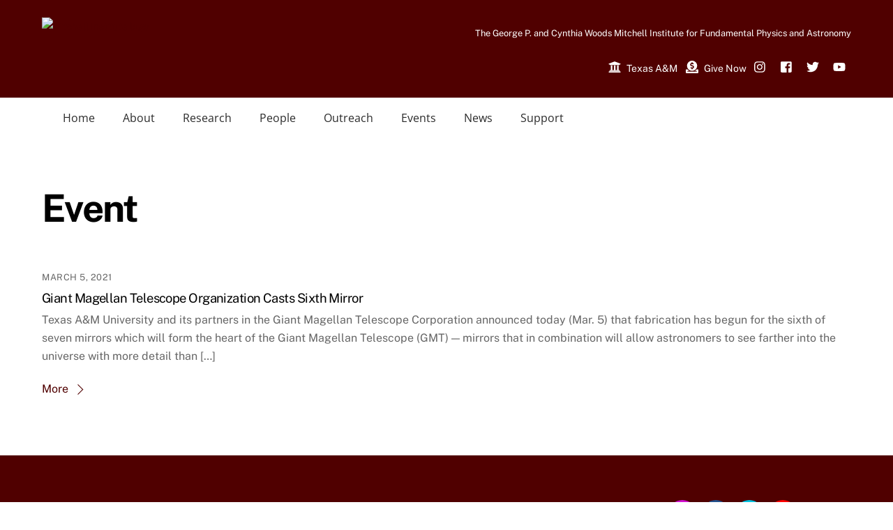

--- FILE ---
content_type: text/html; charset=UTF-8
request_url: https://mitchell.tamu.edu/tags/event/
body_size: 18102
content:
<!DOCTYPE html>
<html lang="en-US">
<head>
        <meta charset="UTF-8">
        <meta name="viewport" content="width=device-width, initial-scale=1, minimum-scale=1">
        <style id="tb_inline_styles" data-no-optimize="1">.tb_animation_on{overflow-x:hidden}.themify_builder .wow{visibility:hidden;animation-fill-mode:both}[data-tf-animation]{will-change:transform,opacity,visibility}@media(min-width:768px){.themify_builder .tf_lax_done{transition-duration:.8s;transition-timing-function:cubic-bezier(.165,.84,.44,1)}}@media(max-width:770px){.themify_builder .tf_lax_done{opacity:unset!important;transform:unset!important;filter:unset!important}}[data-sticky-active].tb_sticky_scroll_active{z-index:1}[data-sticky-active].tb_sticky_scroll_active .hide-on-stick{display:none}@media(min-width:1281px){.hide-desktop{width:0!important;height:0!important;padding:0!important;visibility:hidden!important;margin:0!important;display:table-column!important;background:0!important;content-visibility:hidden;overflow:hidden!important}}@media(min-width:769px) and (max-width:1280px){.hide-tablet_landscape{width:0!important;height:0!important;padding:0!important;visibility:hidden!important;margin:0!important;display:table-column!important;background:0!important;content-visibility:hidden;overflow:hidden!important}}@media(min-width:554px) and (max-width:768px){.hide-tablet{width:0!important;height:0!important;padding:0!important;visibility:hidden!important;margin:0!important;display:table-column!important;background:0!important;content-visibility:hidden;overflow:hidden!important}}@media(max-width:553px){.hide-mobile{width:0!important;height:0!important;padding:0!important;visibility:hidden!important;margin:0!important;display:table-column!important;background:0!important;content-visibility:hidden;overflow:hidden!important}}@media(max-width:768px){div.module-gallery-grid{--galn:var(--galt)}}@media(max-width:553px){
                .themify_map.tf_map_loaded{width:100%!important}
                .ui.builder_button,.ui.nav li a{padding:.525em 1.15em}
                .fullheight>.row_inner:not(.tb_col_count_1){min-height:0}
                div.module-gallery-grid{--galn:var(--galm);gap:8px}
            }</style><noscript><style>.themify_builder .wow,.wow .tf_lazy{visibility:visible!important}</style></noscript>            <style id="tf_lazy_style" data-no-optimize="1">
                .tf_svg_lazy{
                    content-visibility:auto;
                    background-size:100% 25%!important;
                    background-repeat:no-repeat!important;
                    background-position:0 0, 0 33.4%,0 66.6%,0 100%!important;
                    transition:filter .3s linear!important;
                    filter:blur(25px)!important;                    transform:translateZ(0)
                }
                .tf_svg_lazy_loaded{
                    filter:blur(0)!important
                }
                [data-lazy]:is(.module,.module_row:not(.tb_first)),.module[data-lazy] .ui,.module_row[data-lazy]:not(.tb_first):is(>.row_inner,.module_column[data-lazy],.module_subrow[data-lazy]){
                    background-image:none!important
                }
            </style>
            <noscript>
                <style>
                    .tf_svg_lazy{
                        display:none!important
                    }
                </style>
            </noscript>
                    <style id="tf_lazy_common" data-no-optimize="1">
                        img{
                max-width:100%;
                height:auto
            }
                                    :where(.tf_in_flx,.tf_flx){display:inline-flex;flex-wrap:wrap;place-items:center}
            .tf_fa,:is(em,i) tf-lottie{display:inline-block;vertical-align:middle}:is(em,i) tf-lottie{width:1.5em;height:1.5em}.tf_fa{width:1em;height:1em;stroke-width:0;stroke:currentColor;overflow:visible;fill:currentColor;pointer-events:none;text-rendering:optimizeSpeed;buffered-rendering:static}#tf_svg symbol{overflow:visible}:where(.tf_lazy){position:relative;visibility:visible;display:block;opacity:.3}.wow .tf_lazy:not(.tf_swiper-slide){visibility:hidden;opacity:1}div.tf_audio_lazy audio{visibility:hidden;height:0;display:inline}.mejs-container{visibility:visible}.tf_iframe_lazy{transition:opacity .3s ease-in-out;min-height:10px}:where(.tf_flx),.tf_swiper-wrapper{display:flex}.tf_swiper-slide{flex-shrink:0;opacity:0;width:100%;height:100%}.tf_swiper-wrapper>br,.tf_lazy.tf_swiper-wrapper .tf_lazy:after,.tf_lazy.tf_swiper-wrapper .tf_lazy:before{display:none}.tf_lazy:after,.tf_lazy:before{content:'';display:inline-block;position:absolute;width:10px!important;height:10px!important;margin:0 3px;top:50%!important;inset-inline:auto 50%!important;border-radius:100%;background-color:currentColor;visibility:visible;animation:tf-hrz-loader infinite .75s cubic-bezier(.2,.68,.18,1.08)}.tf_lazy:after{width:6px!important;height:6px!important;inset-inline:50% auto!important;margin-top:3px;animation-delay:-.4s}@keyframes tf-hrz-loader{0%,100%{transform:scale(1);opacity:1}50%{transform:scale(.1);opacity:.6}}.tf_lazy_lightbox{position:fixed;background:rgba(11,11,11,.8);color:#ccc;top:0;left:0;display:flex;align-items:center;justify-content:center;z-index:999}.tf_lazy_lightbox .tf_lazy:after,.tf_lazy_lightbox .tf_lazy:before{background:#fff}.tf_vd_lazy,tf-lottie{display:flex;flex-wrap:wrap}tf-lottie{aspect-ratio:1.777}.tf_w.tf_vd_lazy video{width:100%;height:auto;position:static;object-fit:cover}
        </style>
        <title>Event &#8211; Mitchell Institute</title>
<meta name='robots' content='max-image-preview:large' />
	<style>img:is([sizes="auto" i], [sizes^="auto," i]) { contain-intrinsic-size: 3000px 1500px }</style>
	
<!-- Google Tag Manager for WordPress by gtm4wp.com -->
<script data-cfasync="false" data-pagespeed-no-defer>
	var gtm4wp_datalayer_name = "dataLayer";
	var dataLayer = dataLayer || [];

	const gtm4wp_scrollerscript_debugmode         = false;
	const gtm4wp_scrollerscript_callbacktime      = 100;
	const gtm4wp_scrollerscript_readerlocation    = 150;
	const gtm4wp_scrollerscript_contentelementid  = "content";
	const gtm4wp_scrollerscript_scannertime       = 60;
</script>
<!-- End Google Tag Manager for WordPress by gtm4wp.com --><link rel="alternate" type="application/rss+xml" title="Mitchell Institute &raquo; Feed" href="https://mitchell.tamu.edu/feed/" />
<link rel="alternate" type="application/rss+xml" title="Mitchell Institute &raquo; Comments Feed" href="https://mitchell.tamu.edu/comments/feed/" />
<link rel="alternate" type="application/rss+xml" title="Mitchell Institute &raquo; Event Tag Feed" href="https://mitchell.tamu.edu/tags/event/feed/" />
<style id='global-styles-inline-css'>
:root{--wp--preset--aspect-ratio--square: 1;--wp--preset--aspect-ratio--4-3: 4/3;--wp--preset--aspect-ratio--3-4: 3/4;--wp--preset--aspect-ratio--3-2: 3/2;--wp--preset--aspect-ratio--2-3: 2/3;--wp--preset--aspect-ratio--16-9: 16/9;--wp--preset--aspect-ratio--9-16: 9/16;--wp--preset--color--black: #000000;--wp--preset--color--cyan-bluish-gray: #abb8c3;--wp--preset--color--white: #ffffff;--wp--preset--color--pale-pink: #f78da7;--wp--preset--color--vivid-red: #cf2e2e;--wp--preset--color--luminous-vivid-orange: #ff6900;--wp--preset--color--luminous-vivid-amber: #fcb900;--wp--preset--color--light-green-cyan: #7bdcb5;--wp--preset--color--vivid-green-cyan: #00d084;--wp--preset--color--pale-cyan-blue: #8ed1fc;--wp--preset--color--vivid-cyan-blue: #0693e3;--wp--preset--color--vivid-purple: #9b51e0;--wp--preset--gradient--vivid-cyan-blue-to-vivid-purple: linear-gradient(135deg,rgba(6,147,227,1) 0%,rgb(155,81,224) 100%);--wp--preset--gradient--light-green-cyan-to-vivid-green-cyan: linear-gradient(135deg,rgb(122,220,180) 0%,rgb(0,208,130) 100%);--wp--preset--gradient--luminous-vivid-amber-to-luminous-vivid-orange: linear-gradient(135deg,rgba(252,185,0,1) 0%,rgba(255,105,0,1) 100%);--wp--preset--gradient--luminous-vivid-orange-to-vivid-red: linear-gradient(135deg,rgba(255,105,0,1) 0%,rgb(207,46,46) 100%);--wp--preset--gradient--very-light-gray-to-cyan-bluish-gray: linear-gradient(135deg,rgb(238,238,238) 0%,rgb(169,184,195) 100%);--wp--preset--gradient--cool-to-warm-spectrum: linear-gradient(135deg,rgb(74,234,220) 0%,rgb(151,120,209) 20%,rgb(207,42,186) 40%,rgb(238,44,130) 60%,rgb(251,105,98) 80%,rgb(254,248,76) 100%);--wp--preset--gradient--blush-light-purple: linear-gradient(135deg,rgb(255,206,236) 0%,rgb(152,150,240) 100%);--wp--preset--gradient--blush-bordeaux: linear-gradient(135deg,rgb(254,205,165) 0%,rgb(254,45,45) 50%,rgb(107,0,62) 100%);--wp--preset--gradient--luminous-dusk: linear-gradient(135deg,rgb(255,203,112) 0%,rgb(199,81,192) 50%,rgb(65,88,208) 100%);--wp--preset--gradient--pale-ocean: linear-gradient(135deg,rgb(255,245,203) 0%,rgb(182,227,212) 50%,rgb(51,167,181) 100%);--wp--preset--gradient--electric-grass: linear-gradient(135deg,rgb(202,248,128) 0%,rgb(113,206,126) 100%);--wp--preset--gradient--midnight: linear-gradient(135deg,rgb(2,3,129) 0%,rgb(40,116,252) 100%);--wp--preset--font-size--small: 13px;--wp--preset--font-size--medium: clamp(14px, 0.875rem + ((1vw - 3.2px) * 0.469), 20px);--wp--preset--font-size--large: clamp(22.041px, 1.378rem + ((1vw - 3.2px) * 1.091), 36px);--wp--preset--font-size--x-large: clamp(25.014px, 1.563rem + ((1vw - 3.2px) * 1.327), 42px);--wp--preset--font-family--system-font: -apple-system,BlinkMacSystemFont,"Segoe UI",Roboto,Oxygen-Sans,Ubuntu,Cantarell,"Helvetica Neue",sans-serif;--wp--preset--spacing--20: 0.44rem;--wp--preset--spacing--30: 0.67rem;--wp--preset--spacing--40: 1rem;--wp--preset--spacing--50: 1.5rem;--wp--preset--spacing--60: 2.25rem;--wp--preset--spacing--70: 3.38rem;--wp--preset--spacing--80: 5.06rem;--wp--preset--shadow--natural: 6px 6px 9px rgba(0, 0, 0, 0.2);--wp--preset--shadow--deep: 12px 12px 50px rgba(0, 0, 0, 0.4);--wp--preset--shadow--sharp: 6px 6px 0px rgba(0, 0, 0, 0.2);--wp--preset--shadow--outlined: 6px 6px 0px -3px rgba(255, 255, 255, 1), 6px 6px rgba(0, 0, 0, 1);--wp--preset--shadow--crisp: 6px 6px 0px rgba(0, 0, 0, 1);}:where(body) { margin: 0; }.wp-site-blocks > .alignleft { float: left; margin-right: 2em; }.wp-site-blocks > .alignright { float: right; margin-left: 2em; }.wp-site-blocks > .aligncenter { justify-content: center; margin-left: auto; margin-right: auto; }:where(.wp-site-blocks) > * { margin-block-start: 24px; margin-block-end: 0; }:where(.wp-site-blocks) > :first-child { margin-block-start: 0; }:where(.wp-site-blocks) > :last-child { margin-block-end: 0; }:root { --wp--style--block-gap: 24px; }:root :where(.is-layout-flow) > :first-child{margin-block-start: 0;}:root :where(.is-layout-flow) > :last-child{margin-block-end: 0;}:root :where(.is-layout-flow) > *{margin-block-start: 24px;margin-block-end: 0;}:root :where(.is-layout-constrained) > :first-child{margin-block-start: 0;}:root :where(.is-layout-constrained) > :last-child{margin-block-end: 0;}:root :where(.is-layout-constrained) > *{margin-block-start: 24px;margin-block-end: 0;}:root :where(.is-layout-flex){gap: 24px;}:root :where(.is-layout-grid){gap: 24px;}.is-layout-flow > .alignleft{float: left;margin-inline-start: 0;margin-inline-end: 2em;}.is-layout-flow > .alignright{float: right;margin-inline-start: 2em;margin-inline-end: 0;}.is-layout-flow > .aligncenter{margin-left: auto !important;margin-right: auto !important;}.is-layout-constrained > .alignleft{float: left;margin-inline-start: 0;margin-inline-end: 2em;}.is-layout-constrained > .alignright{float: right;margin-inline-start: 2em;margin-inline-end: 0;}.is-layout-constrained > .aligncenter{margin-left: auto !important;margin-right: auto !important;}.is-layout-constrained > :where(:not(.alignleft):not(.alignright):not(.alignfull)){margin-left: auto !important;margin-right: auto !important;}body .is-layout-flex{display: flex;}.is-layout-flex{flex-wrap: wrap;align-items: center;}.is-layout-flex > :is(*, div){margin: 0;}body .is-layout-grid{display: grid;}.is-layout-grid > :is(*, div){margin: 0;}body{font-family: var(--wp--preset--font-family--system-font);font-size: var(--wp--preset--font-size--medium);line-height: 1.6;padding-top: 0px;padding-right: 0px;padding-bottom: 0px;padding-left: 0px;}a:where(:not(.wp-element-button)){text-decoration: underline;}:root :where(.wp-element-button, .wp-block-button__link){background-color: #32373c;border-width: 0;color: #fff;font-family: inherit;font-size: inherit;line-height: inherit;padding: calc(0.667em + 2px) calc(1.333em + 2px);text-decoration: none;}.has-black-color{color: var(--wp--preset--color--black) !important;}.has-cyan-bluish-gray-color{color: var(--wp--preset--color--cyan-bluish-gray) !important;}.has-white-color{color: var(--wp--preset--color--white) !important;}.has-pale-pink-color{color: var(--wp--preset--color--pale-pink) !important;}.has-vivid-red-color{color: var(--wp--preset--color--vivid-red) !important;}.has-luminous-vivid-orange-color{color: var(--wp--preset--color--luminous-vivid-orange) !important;}.has-luminous-vivid-amber-color{color: var(--wp--preset--color--luminous-vivid-amber) !important;}.has-light-green-cyan-color{color: var(--wp--preset--color--light-green-cyan) !important;}.has-vivid-green-cyan-color{color: var(--wp--preset--color--vivid-green-cyan) !important;}.has-pale-cyan-blue-color{color: var(--wp--preset--color--pale-cyan-blue) !important;}.has-vivid-cyan-blue-color{color: var(--wp--preset--color--vivid-cyan-blue) !important;}.has-vivid-purple-color{color: var(--wp--preset--color--vivid-purple) !important;}.has-black-background-color{background-color: var(--wp--preset--color--black) !important;}.has-cyan-bluish-gray-background-color{background-color: var(--wp--preset--color--cyan-bluish-gray) !important;}.has-white-background-color{background-color: var(--wp--preset--color--white) !important;}.has-pale-pink-background-color{background-color: var(--wp--preset--color--pale-pink) !important;}.has-vivid-red-background-color{background-color: var(--wp--preset--color--vivid-red) !important;}.has-luminous-vivid-orange-background-color{background-color: var(--wp--preset--color--luminous-vivid-orange) !important;}.has-luminous-vivid-amber-background-color{background-color: var(--wp--preset--color--luminous-vivid-amber) !important;}.has-light-green-cyan-background-color{background-color: var(--wp--preset--color--light-green-cyan) !important;}.has-vivid-green-cyan-background-color{background-color: var(--wp--preset--color--vivid-green-cyan) !important;}.has-pale-cyan-blue-background-color{background-color: var(--wp--preset--color--pale-cyan-blue) !important;}.has-vivid-cyan-blue-background-color{background-color: var(--wp--preset--color--vivid-cyan-blue) !important;}.has-vivid-purple-background-color{background-color: var(--wp--preset--color--vivid-purple) !important;}.has-black-border-color{border-color: var(--wp--preset--color--black) !important;}.has-cyan-bluish-gray-border-color{border-color: var(--wp--preset--color--cyan-bluish-gray) !important;}.has-white-border-color{border-color: var(--wp--preset--color--white) !important;}.has-pale-pink-border-color{border-color: var(--wp--preset--color--pale-pink) !important;}.has-vivid-red-border-color{border-color: var(--wp--preset--color--vivid-red) !important;}.has-luminous-vivid-orange-border-color{border-color: var(--wp--preset--color--luminous-vivid-orange) !important;}.has-luminous-vivid-amber-border-color{border-color: var(--wp--preset--color--luminous-vivid-amber) !important;}.has-light-green-cyan-border-color{border-color: var(--wp--preset--color--light-green-cyan) !important;}.has-vivid-green-cyan-border-color{border-color: var(--wp--preset--color--vivid-green-cyan) !important;}.has-pale-cyan-blue-border-color{border-color: var(--wp--preset--color--pale-cyan-blue) !important;}.has-vivid-cyan-blue-border-color{border-color: var(--wp--preset--color--vivid-cyan-blue) !important;}.has-vivid-purple-border-color{border-color: var(--wp--preset--color--vivid-purple) !important;}.has-vivid-cyan-blue-to-vivid-purple-gradient-background{background: var(--wp--preset--gradient--vivid-cyan-blue-to-vivid-purple) !important;}.has-light-green-cyan-to-vivid-green-cyan-gradient-background{background: var(--wp--preset--gradient--light-green-cyan-to-vivid-green-cyan) !important;}.has-luminous-vivid-amber-to-luminous-vivid-orange-gradient-background{background: var(--wp--preset--gradient--luminous-vivid-amber-to-luminous-vivid-orange) !important;}.has-luminous-vivid-orange-to-vivid-red-gradient-background{background: var(--wp--preset--gradient--luminous-vivid-orange-to-vivid-red) !important;}.has-very-light-gray-to-cyan-bluish-gray-gradient-background{background: var(--wp--preset--gradient--very-light-gray-to-cyan-bluish-gray) !important;}.has-cool-to-warm-spectrum-gradient-background{background: var(--wp--preset--gradient--cool-to-warm-spectrum) !important;}.has-blush-light-purple-gradient-background{background: var(--wp--preset--gradient--blush-light-purple) !important;}.has-blush-bordeaux-gradient-background{background: var(--wp--preset--gradient--blush-bordeaux) !important;}.has-luminous-dusk-gradient-background{background: var(--wp--preset--gradient--luminous-dusk) !important;}.has-pale-ocean-gradient-background{background: var(--wp--preset--gradient--pale-ocean) !important;}.has-electric-grass-gradient-background{background: var(--wp--preset--gradient--electric-grass) !important;}.has-midnight-gradient-background{background: var(--wp--preset--gradient--midnight) !important;}.has-small-font-size{font-size: var(--wp--preset--font-size--small) !important;}.has-medium-font-size{font-size: var(--wp--preset--font-size--medium) !important;}.has-large-font-size{font-size: var(--wp--preset--font-size--large) !important;}.has-x-large-font-size{font-size: var(--wp--preset--font-size--x-large) !important;}.has-system-font-font-family{font-family: var(--wp--preset--font-family--system-font) !important;}
:root :where(.wp-block-pullquote){font-size: clamp(0.984em, 0.984rem + ((1vw - 0.2em) * 0.645), 1.5em);line-height: 1.6;}
</style>
<link rel="preload" href="https://mitchell.tamu.edu/wp-content/plugins/contact-form-7/includes/css/styles.css?ver=6.1.4" as="style"><link rel='stylesheet' id='contact-form-7-css' href='https://mitchell.tamu.edu/wp-content/plugins/contact-form-7/includes/css/styles.css?ver=6.1.4' media='all' />
<link rel="preload" href="//cdn.jsdelivr.net/npm/bootstrap@5.0.1/dist/css/bootstrap.min.css?ver=6.8.3" as="style"><link rel='stylesheet' id='bootstrap-css' href='//cdn.jsdelivr.net/npm/bootstrap@5.0.1/dist/css/bootstrap.min.css?ver=6.8.3' media='all' />
<link rel="preload" href="https://use.fontawesome.com/releases/v5.15.3/css/all.css?ver=5.15.3" as="style"><link rel='stylesheet' id='font-awesome-5-css' href='https://use.fontawesome.com/releases/v5.15.3/css/all.css?ver=5.15.3' media='all' />
<link rel="preload" href="https://mitchell.tamu.edu/wp-content/themes/themify-ultra-child/bs-overrides.css?ver=6.8.3" as="style"><link rel='stylesheet' id='bootstrap-overrides-css' href='https://mitchell.tamu.edu/wp-content/themes/themify-ultra-child/bs-overrides.css?ver=6.8.3' media='all' />
<script src="https://mitchell.tamu.edu/wp-includes/js/jquery/jquery.min.js?ver=3.7.1" id="jquery-core-js"></script>
<script src="https://mitchell.tamu.edu/wp-includes/js/jquery/jquery-migrate.min.js?ver=3.4.1" id="jquery-migrate-js"></script>
<script src="https://mitchell.tamu.edu/wp-content/plugins/duracelltomi-google-tag-manager/dist/js/analytics-talk-content-tracking.js?ver=1.22.3" id="gtm4wp-scroll-tracking-js"></script>
<script src="//cdn.jsdelivr.net/npm/bootstrap@5.0.1/dist/js/bootstrap.bundle.min.js?ver=1" id="bootstrap-js-js"></script>
<link rel="https://api.w.org/" href="https://mitchell.tamu.edu/wp-json/" /><link rel="alternate" title="JSON" type="application/json" href="https://mitchell.tamu.edu/wp-json/wp/v2/tags/118" /><link rel="EditURI" type="application/rsd+xml" title="RSD" href="https://mitchell.tamu.edu/xmlrpc.php?rsd" />

<!-- Google Tag Manager for WordPress by gtm4wp.com -->
<!-- GTM Container placement set to footer -->
<script data-cfasync="false" data-pagespeed-no-defer>
	var dataLayer_content = {"siteID":0,"siteName":"","pagePostType":"post","pagePostType2":"tag-post","browserName":"","browserVersion":"","browserEngineName":"","browserEngineVersion":"","osName":"","osVersion":"","deviceType":"bot","deviceManufacturer":"","deviceModel":""};
	dataLayer.push( dataLayer_content );
</script>
<script data-cfasync="false" data-pagespeed-no-defer>
(function(w,d,s,l,i){w[l]=w[l]||[];w[l].push({'gtm.start':
new Date().getTime(),event:'gtm.js'});var f=d.getElementsByTagName(s)[0],
j=d.createElement(s),dl=l!='dataLayer'?'&l='+l:'';j.async=true;j.src=
'//www.googletagmanager.com/gtm.js?id='+i+dl;f.parentNode.insertBefore(j,f);
})(window,document,'script','dataLayer','GTM-T6WCCZD');
</script>
<!-- End Google Tag Manager for WordPress by gtm4wp.com -->
	<style>
	@keyframes themifyAnimatedBG{
		0%{background-color:#33baab}100%{background-color:#e33b9e}50%{background-color:#4961d7}33.3%{background-color:#2ea85c}25%{background-color:#2bb8ed}20%{background-color:#dd5135}
	}
	.module_row.animated-bg{
		animation:themifyAnimatedBG 30000ms infinite alternate
	}
	</style>
	<style type="text/css">
	body:not(.themify_builder_active) .themify_builder_row.sticky-header {
		position: fixed;
		top: -100%;
		opacity: 0;
		transition: all 1s;
		z-index: 100;
		width: 100%;
	}
	body:not(.themify_builder_active) .themify_builder_row.sticky-header ul:first-of-type, body:not(.themify_builder_active) .themify_builder_row.regular-header a.menu-module-burger, body:not(.themify_builder_active) .themify_builder_row.sticky-header a.menu-module-burger {float: right;}
	body:not(.themify_builder_active) .themify_builder_row.sticky-header ul.menu-bar>li>a, body:not(.themify_builder_active) .themify_builder_row.sticky-header a.menu-module-burger {color: #fff;}
	body:not(.themify_builder_active) .themify_builder_row.sticky-header ul li a {font-size:.9em;}
	body:not(.themify_builder_active).builder_sticky_header .themify_builder_row.sticky-header {opacity: 1;	top: 0;}
	.mobile-menu-module ul.nav {display: block;	margin-top: 20px;}
	.mobile-menu-module>.menu-close {top: 20px;}
	.tf_close {top: -11px;}
</style>
<script type="text/javascript" defer>
	document.addEventListener( 'DOMContentLoaded', function () {
		var body = jQuery( 'body' ),
			header = jQuery( '.themify_builder_row.regular-header' ); // element that when we scroll past it, should trigger the fixed header

		function themify_header_custom_scroll(){
			if ( jQuery(window).scrollTop() <= header.outerHeight() ) {
				body.removeClass( 'builder_sticky_header' );
			} else {
				body.addClass( 'builder_sticky_header' );
			}
		}
		if ( header.length > 0 ) {
			themify_header_custom_scroll();
			jQuery(window).on( 'scroll touchstart.touchScroll touchmove.touchScroll', themify_header_custom_scroll );
		}

	});
</script><link rel="prefetch" href="https://mitchell.tamu.edu/wp-content/themes/themify-ultra/js/themify-script.js?ver=8.0.8" as="script" fetchpriority="low"><link rel="prefetch" href="https://mitchell.tamu.edu/wp-content/themes/themify-ultra/themify/js/modules/themify-sidemenu.js?ver=8.2.0" as="script" fetchpriority="low"><link rel="prefetch" href="https://mitchell.tamu.edu/wp-content/themes/themify-ultra/themify/themify-builder/js/modules/menu.js?ver=8.2.0" as="script" fetchpriority="low"><link rel="preload" href="https://mitchell.tamu.edu/wp-content/themes/themify-ultra/themify/themify-builder/js/themify-builder-script.js?ver=8.2.0" as="script" fetchpriority="low"><link rel="preload" href="https://tamumist.wpengine.com/wp-content/uploads/2021/05/logo-mitchell-horizontal-white.svg" as="image" fetchpriority="high"><style id="tf_gf_fonts_style">@font-face{font-family:'Open Sans';font-style:italic;font-stretch:100%;font-display:swap;src:url(https://fonts.gstatic.com/s/opensans/v44/memQYaGs126MiZpBA-UFUIcVXSCEkx2cmqvXlWq8tWZ0Pw86hd0Rk8ZkWV0ewJER.woff2) format('woff2');unicode-range:U+0460-052F,U+1C80-1C8A,U+20B4,U+2DE0-2DFF,U+A640-A69F,U+FE2E-FE2F;}@font-face{font-family:'Open Sans';font-style:italic;font-stretch:100%;font-display:swap;src:url(https://fonts.gstatic.com/s/opensans/v44/memQYaGs126MiZpBA-UFUIcVXSCEkx2cmqvXlWq8tWZ0Pw86hd0Rk8ZkWVQewJER.woff2) format('woff2');unicode-range:U+0301,U+0400-045F,U+0490-0491,U+04B0-04B1,U+2116;}@font-face{font-family:'Open Sans';font-style:italic;font-stretch:100%;font-display:swap;src:url(https://fonts.gstatic.com/s/opensans/v44/memQYaGs126MiZpBA-UFUIcVXSCEkx2cmqvXlWq8tWZ0Pw86hd0Rk8ZkWVwewJER.woff2) format('woff2');unicode-range:U+1F00-1FFF;}@font-face{font-family:'Open Sans';font-style:italic;font-stretch:100%;font-display:swap;src:url(https://fonts.gstatic.com/s/opensans/v44/memQYaGs126MiZpBA-UFUIcVXSCEkx2cmqvXlWq8tWZ0Pw86hd0Rk8ZkWVMewJER.woff2) format('woff2');unicode-range:U+0370-0377,U+037A-037F,U+0384-038A,U+038C,U+038E-03A1,U+03A3-03FF;}@font-face{font-family:'Open Sans';font-style:italic;font-stretch:100%;font-display:swap;src:url(https://fonts.gstatic.com/s/opensans/v44/memQYaGs126MiZpBA-UFUIcVXSCEkx2cmqvXlWq8tWZ0Pw86hd0Rk8ZkWVIewJER.woff2) format('woff2');unicode-range:U+0307-0308,U+0590-05FF,U+200C-2010,U+20AA,U+25CC,U+FB1D-FB4F;}@font-face{font-family:'Open Sans';font-style:italic;font-stretch:100%;font-display:swap;src:url(https://fonts.gstatic.com/s/opensans/v44/memQYaGs126MiZpBA-UFUIcVXSCEkx2cmqvXlWq8tWZ0Pw86hd0Rk8ZkWSwewJER.woff2) format('woff2');unicode-range:U+0302-0303,U+0305,U+0307-0308,U+0310,U+0312,U+0315,U+031A,U+0326-0327,U+032C,U+032F-0330,U+0332-0333,U+0338,U+033A,U+0346,U+034D,U+0391-03A1,U+03A3-03A9,U+03B1-03C9,U+03D1,U+03D5-03D6,U+03F0-03F1,U+03F4-03F5,U+2016-2017,U+2034-2038,U+203C,U+2040,U+2043,U+2047,U+2050,U+2057,U+205F,U+2070-2071,U+2074-208E,U+2090-209C,U+20D0-20DC,U+20E1,U+20E5-20EF,U+2100-2112,U+2114-2115,U+2117-2121,U+2123-214F,U+2190,U+2192,U+2194-21AE,U+21B0-21E5,U+21F1-21F2,U+21F4-2211,U+2213-2214,U+2216-22FF,U+2308-230B,U+2310,U+2319,U+231C-2321,U+2336-237A,U+237C,U+2395,U+239B-23B7,U+23D0,U+23DC-23E1,U+2474-2475,U+25AF,U+25B3,U+25B7,U+25BD,U+25C1,U+25CA,U+25CC,U+25FB,U+266D-266F,U+27C0-27FF,U+2900-2AFF,U+2B0E-2B11,U+2B30-2B4C,U+2BFE,U+3030,U+FF5B,U+FF5D,U+1D400-1D7FF,U+1EE00-1EEFF;}@font-face{font-family:'Open Sans';font-style:italic;font-stretch:100%;font-display:swap;src:url(https://fonts.gstatic.com/s/opensans/v44/memQYaGs126MiZpBA-UFUIcVXSCEkx2cmqvXlWq8tWZ0Pw86hd0Rk8ZkWT4ewJER.woff2) format('woff2');unicode-range:U+0001-000C,U+000E-001F,U+007F-009F,U+20DD-20E0,U+20E2-20E4,U+2150-218F,U+2190,U+2192,U+2194-2199,U+21AF,U+21E6-21F0,U+21F3,U+2218-2219,U+2299,U+22C4-22C6,U+2300-243F,U+2440-244A,U+2460-24FF,U+25A0-27BF,U+2800-28FF,U+2921-2922,U+2981,U+29BF,U+29EB,U+2B00-2BFF,U+4DC0-4DFF,U+FFF9-FFFB,U+10140-1018E,U+10190-1019C,U+101A0,U+101D0-101FD,U+102E0-102FB,U+10E60-10E7E,U+1D2C0-1D2D3,U+1D2E0-1D37F,U+1F000-1F0FF,U+1F100-1F1AD,U+1F1E6-1F1FF,U+1F30D-1F30F,U+1F315,U+1F31C,U+1F31E,U+1F320-1F32C,U+1F336,U+1F378,U+1F37D,U+1F382,U+1F393-1F39F,U+1F3A7-1F3A8,U+1F3AC-1F3AF,U+1F3C2,U+1F3C4-1F3C6,U+1F3CA-1F3CE,U+1F3D4-1F3E0,U+1F3ED,U+1F3F1-1F3F3,U+1F3F5-1F3F7,U+1F408,U+1F415,U+1F41F,U+1F426,U+1F43F,U+1F441-1F442,U+1F444,U+1F446-1F449,U+1F44C-1F44E,U+1F453,U+1F46A,U+1F47D,U+1F4A3,U+1F4B0,U+1F4B3,U+1F4B9,U+1F4BB,U+1F4BF,U+1F4C8-1F4CB,U+1F4D6,U+1F4DA,U+1F4DF,U+1F4E3-1F4E6,U+1F4EA-1F4ED,U+1F4F7,U+1F4F9-1F4FB,U+1F4FD-1F4FE,U+1F503,U+1F507-1F50B,U+1F50D,U+1F512-1F513,U+1F53E-1F54A,U+1F54F-1F5FA,U+1F610,U+1F650-1F67F,U+1F687,U+1F68D,U+1F691,U+1F694,U+1F698,U+1F6AD,U+1F6B2,U+1F6B9-1F6BA,U+1F6BC,U+1F6C6-1F6CF,U+1F6D3-1F6D7,U+1F6E0-1F6EA,U+1F6F0-1F6F3,U+1F6F7-1F6FC,U+1F700-1F7FF,U+1F800-1F80B,U+1F810-1F847,U+1F850-1F859,U+1F860-1F887,U+1F890-1F8AD,U+1F8B0-1F8BB,U+1F8C0-1F8C1,U+1F900-1F90B,U+1F93B,U+1F946,U+1F984,U+1F996,U+1F9E9,U+1FA00-1FA6F,U+1FA70-1FA7C,U+1FA80-1FA89,U+1FA8F-1FAC6,U+1FACE-1FADC,U+1FADF-1FAE9,U+1FAF0-1FAF8,U+1FB00-1FBFF;}@font-face{font-family:'Open Sans';font-style:italic;font-stretch:100%;font-display:swap;src:url(https://fonts.gstatic.com/s/opensans/v44/memQYaGs126MiZpBA-UFUIcVXSCEkx2cmqvXlWq8tWZ0Pw86hd0Rk8ZkWV8ewJER.woff2) format('woff2');unicode-range:U+0102-0103,U+0110-0111,U+0128-0129,U+0168-0169,U+01A0-01A1,U+01AF-01B0,U+0300-0301,U+0303-0304,U+0308-0309,U+0323,U+0329,U+1EA0-1EF9,U+20AB;}@font-face{font-family:'Open Sans';font-style:italic;font-stretch:100%;font-display:swap;src:url(https://fonts.gstatic.com/s/opensans/v44/memQYaGs126MiZpBA-UFUIcVXSCEkx2cmqvXlWq8tWZ0Pw86hd0Rk8ZkWV4ewJER.woff2) format('woff2');unicode-range:U+0100-02BA,U+02BD-02C5,U+02C7-02CC,U+02CE-02D7,U+02DD-02FF,U+0304,U+0308,U+0329,U+1D00-1DBF,U+1E00-1E9F,U+1EF2-1EFF,U+2020,U+20A0-20AB,U+20AD-20C0,U+2113,U+2C60-2C7F,U+A720-A7FF;}@font-face{font-family:'Open Sans';font-style:italic;font-stretch:100%;font-display:swap;src:url(https://fonts.gstatic.com/s/opensans/v44/memQYaGs126MiZpBA-UFUIcVXSCEkx2cmqvXlWq8tWZ0Pw86hd0Rk8ZkWVAewA.woff2) format('woff2');unicode-range:U+0000-00FF,U+0131,U+0152-0153,U+02BB-02BC,U+02C6,U+02DA,U+02DC,U+0304,U+0308,U+0329,U+2000-206F,U+20AC,U+2122,U+2191,U+2193,U+2212,U+2215,U+FEFF,U+FFFD;}@font-face{font-family:'Open Sans';font-stretch:100%;font-display:swap;src:url(https://fonts.gstatic.com/s/opensans/v44/memSYaGs126MiZpBA-UvWbX2vVnXBbObj2OVZyOOSr4dVJWUgsjZ0B4taVIGxA.woff2) format('woff2');unicode-range:U+0460-052F,U+1C80-1C8A,U+20B4,U+2DE0-2DFF,U+A640-A69F,U+FE2E-FE2F;}@font-face{font-family:'Open Sans';font-stretch:100%;font-display:swap;src:url(https://fonts.gstatic.com/s/opensans/v44/memSYaGs126MiZpBA-UvWbX2vVnXBbObj2OVZyOOSr4dVJWUgsjZ0B4kaVIGxA.woff2) format('woff2');unicode-range:U+0301,U+0400-045F,U+0490-0491,U+04B0-04B1,U+2116;}@font-face{font-family:'Open Sans';font-stretch:100%;font-display:swap;src:url(https://fonts.gstatic.com/s/opensans/v44/memSYaGs126MiZpBA-UvWbX2vVnXBbObj2OVZyOOSr4dVJWUgsjZ0B4saVIGxA.woff2) format('woff2');unicode-range:U+1F00-1FFF;}@font-face{font-family:'Open Sans';font-stretch:100%;font-display:swap;src:url(https://fonts.gstatic.com/s/opensans/v44/memSYaGs126MiZpBA-UvWbX2vVnXBbObj2OVZyOOSr4dVJWUgsjZ0B4jaVIGxA.woff2) format('woff2');unicode-range:U+0370-0377,U+037A-037F,U+0384-038A,U+038C,U+038E-03A1,U+03A3-03FF;}@font-face{font-family:'Open Sans';font-stretch:100%;font-display:swap;src:url(https://fonts.gstatic.com/s/opensans/v44/memSYaGs126MiZpBA-UvWbX2vVnXBbObj2OVZyOOSr4dVJWUgsjZ0B4iaVIGxA.woff2) format('woff2');unicode-range:U+0307-0308,U+0590-05FF,U+200C-2010,U+20AA,U+25CC,U+FB1D-FB4F;}@font-face{font-family:'Open Sans';font-stretch:100%;font-display:swap;src:url(https://fonts.gstatic.com/s/opensans/v44/memSYaGs126MiZpBA-UvWbX2vVnXBbObj2OVZyOOSr4dVJWUgsjZ0B5caVIGxA.woff2) format('woff2');unicode-range:U+0302-0303,U+0305,U+0307-0308,U+0310,U+0312,U+0315,U+031A,U+0326-0327,U+032C,U+032F-0330,U+0332-0333,U+0338,U+033A,U+0346,U+034D,U+0391-03A1,U+03A3-03A9,U+03B1-03C9,U+03D1,U+03D5-03D6,U+03F0-03F1,U+03F4-03F5,U+2016-2017,U+2034-2038,U+203C,U+2040,U+2043,U+2047,U+2050,U+2057,U+205F,U+2070-2071,U+2074-208E,U+2090-209C,U+20D0-20DC,U+20E1,U+20E5-20EF,U+2100-2112,U+2114-2115,U+2117-2121,U+2123-214F,U+2190,U+2192,U+2194-21AE,U+21B0-21E5,U+21F1-21F2,U+21F4-2211,U+2213-2214,U+2216-22FF,U+2308-230B,U+2310,U+2319,U+231C-2321,U+2336-237A,U+237C,U+2395,U+239B-23B7,U+23D0,U+23DC-23E1,U+2474-2475,U+25AF,U+25B3,U+25B7,U+25BD,U+25C1,U+25CA,U+25CC,U+25FB,U+266D-266F,U+27C0-27FF,U+2900-2AFF,U+2B0E-2B11,U+2B30-2B4C,U+2BFE,U+3030,U+FF5B,U+FF5D,U+1D400-1D7FF,U+1EE00-1EEFF;}@font-face{font-family:'Open Sans';font-stretch:100%;font-display:swap;src:url(https://fonts.gstatic.com/s/opensans/v44/memSYaGs126MiZpBA-UvWbX2vVnXBbObj2OVZyOOSr4dVJWUgsjZ0B5OaVIGxA.woff2) format('woff2');unicode-range:U+0001-000C,U+000E-001F,U+007F-009F,U+20DD-20E0,U+20E2-20E4,U+2150-218F,U+2190,U+2192,U+2194-2199,U+21AF,U+21E6-21F0,U+21F3,U+2218-2219,U+2299,U+22C4-22C6,U+2300-243F,U+2440-244A,U+2460-24FF,U+25A0-27BF,U+2800-28FF,U+2921-2922,U+2981,U+29BF,U+29EB,U+2B00-2BFF,U+4DC0-4DFF,U+FFF9-FFFB,U+10140-1018E,U+10190-1019C,U+101A0,U+101D0-101FD,U+102E0-102FB,U+10E60-10E7E,U+1D2C0-1D2D3,U+1D2E0-1D37F,U+1F000-1F0FF,U+1F100-1F1AD,U+1F1E6-1F1FF,U+1F30D-1F30F,U+1F315,U+1F31C,U+1F31E,U+1F320-1F32C,U+1F336,U+1F378,U+1F37D,U+1F382,U+1F393-1F39F,U+1F3A7-1F3A8,U+1F3AC-1F3AF,U+1F3C2,U+1F3C4-1F3C6,U+1F3CA-1F3CE,U+1F3D4-1F3E0,U+1F3ED,U+1F3F1-1F3F3,U+1F3F5-1F3F7,U+1F408,U+1F415,U+1F41F,U+1F426,U+1F43F,U+1F441-1F442,U+1F444,U+1F446-1F449,U+1F44C-1F44E,U+1F453,U+1F46A,U+1F47D,U+1F4A3,U+1F4B0,U+1F4B3,U+1F4B9,U+1F4BB,U+1F4BF,U+1F4C8-1F4CB,U+1F4D6,U+1F4DA,U+1F4DF,U+1F4E3-1F4E6,U+1F4EA-1F4ED,U+1F4F7,U+1F4F9-1F4FB,U+1F4FD-1F4FE,U+1F503,U+1F507-1F50B,U+1F50D,U+1F512-1F513,U+1F53E-1F54A,U+1F54F-1F5FA,U+1F610,U+1F650-1F67F,U+1F687,U+1F68D,U+1F691,U+1F694,U+1F698,U+1F6AD,U+1F6B2,U+1F6B9-1F6BA,U+1F6BC,U+1F6C6-1F6CF,U+1F6D3-1F6D7,U+1F6E0-1F6EA,U+1F6F0-1F6F3,U+1F6F7-1F6FC,U+1F700-1F7FF,U+1F800-1F80B,U+1F810-1F847,U+1F850-1F859,U+1F860-1F887,U+1F890-1F8AD,U+1F8B0-1F8BB,U+1F8C0-1F8C1,U+1F900-1F90B,U+1F93B,U+1F946,U+1F984,U+1F996,U+1F9E9,U+1FA00-1FA6F,U+1FA70-1FA7C,U+1FA80-1FA89,U+1FA8F-1FAC6,U+1FACE-1FADC,U+1FADF-1FAE9,U+1FAF0-1FAF8,U+1FB00-1FBFF;}@font-face{font-family:'Open Sans';font-stretch:100%;font-display:swap;src:url(https://fonts.gstatic.com/s/opensans/v44/memSYaGs126MiZpBA-UvWbX2vVnXBbObj2OVZyOOSr4dVJWUgsjZ0B4vaVIGxA.woff2) format('woff2');unicode-range:U+0102-0103,U+0110-0111,U+0128-0129,U+0168-0169,U+01A0-01A1,U+01AF-01B0,U+0300-0301,U+0303-0304,U+0308-0309,U+0323,U+0329,U+1EA0-1EF9,U+20AB;}@font-face{font-family:'Open Sans';font-stretch:100%;font-display:swap;src:url(https://fonts.gstatic.com/s/opensans/v44/memSYaGs126MiZpBA-UvWbX2vVnXBbObj2OVZyOOSr4dVJWUgsjZ0B4uaVIGxA.woff2) format('woff2');unicode-range:U+0100-02BA,U+02BD-02C5,U+02C7-02CC,U+02CE-02D7,U+02DD-02FF,U+0304,U+0308,U+0329,U+1D00-1DBF,U+1E00-1E9F,U+1EF2-1EFF,U+2020,U+20A0-20AB,U+20AD-20C0,U+2113,U+2C60-2C7F,U+A720-A7FF;}@font-face{font-family:'Open Sans';font-stretch:100%;font-display:swap;src:url(https://fonts.gstatic.com/s/opensans/v44/memSYaGs126MiZpBA-UvWbX2vVnXBbObj2OVZyOOSr4dVJWUgsjZ0B4gaVI.woff2) format('woff2');unicode-range:U+0000-00FF,U+0131,U+0152-0153,U+02BB-02BC,U+02C6,U+02DA,U+02DC,U+0304,U+0308,U+0329,U+2000-206F,U+20AC,U+2122,U+2191,U+2193,U+2212,U+2215,U+FEFF,U+FFFD;}@font-face{font-family:'Public Sans';font-style:italic;font-display:swap;src:url(https://fonts.gstatic.com/s/publicsans/v21/ijwTs572Xtc6ZYQws9YVwnNDTJPax9k0.woff2) format('woff2');unicode-range:U+0102-0103,U+0110-0111,U+0128-0129,U+0168-0169,U+01A0-01A1,U+01AF-01B0,U+0300-0301,U+0303-0304,U+0308-0309,U+0323,U+0329,U+1EA0-1EF9,U+20AB;}@font-face{font-family:'Public Sans';font-style:italic;font-display:swap;src:url(https://fonts.gstatic.com/s/publicsans/v21/ijwTs572Xtc6ZYQws9YVwnNDTJLax9k0.woff2) format('woff2');unicode-range:U+0100-02BA,U+02BD-02C5,U+02C7-02CC,U+02CE-02D7,U+02DD-02FF,U+0304,U+0308,U+0329,U+1D00-1DBF,U+1E00-1E9F,U+1EF2-1EFF,U+2020,U+20A0-20AB,U+20AD-20C0,U+2113,U+2C60-2C7F,U+A720-A7FF;}@font-face{font-family:'Public Sans';font-style:italic;font-display:swap;src:url(https://fonts.gstatic.com/s/publicsans/v21/ijwTs572Xtc6ZYQws9YVwnNDTJzaxw.woff2) format('woff2');unicode-range:U+0000-00FF,U+0131,U+0152-0153,U+02BB-02BC,U+02C6,U+02DA,U+02DC,U+0304,U+0308,U+0329,U+2000-206F,U+20AC,U+2122,U+2191,U+2193,U+2212,U+2215,U+FEFF,U+FFFD;}@font-face{font-family:'Public Sans';font-style:italic;font-weight:600;font-display:swap;src:url(https://fonts.gstatic.com/s/publicsans/v21/ijwTs572Xtc6ZYQws9YVwnNDTJPax9k0.woff2) format('woff2');unicode-range:U+0102-0103,U+0110-0111,U+0128-0129,U+0168-0169,U+01A0-01A1,U+01AF-01B0,U+0300-0301,U+0303-0304,U+0308-0309,U+0323,U+0329,U+1EA0-1EF9,U+20AB;}@font-face{font-family:'Public Sans';font-style:italic;font-weight:600;font-display:swap;src:url(https://fonts.gstatic.com/s/publicsans/v21/ijwTs572Xtc6ZYQws9YVwnNDTJLax9k0.woff2) format('woff2');unicode-range:U+0100-02BA,U+02BD-02C5,U+02C7-02CC,U+02CE-02D7,U+02DD-02FF,U+0304,U+0308,U+0329,U+1D00-1DBF,U+1E00-1E9F,U+1EF2-1EFF,U+2020,U+20A0-20AB,U+20AD-20C0,U+2113,U+2C60-2C7F,U+A720-A7FF;}@font-face{font-family:'Public Sans';font-style:italic;font-weight:600;font-display:swap;src:url(https://fonts.gstatic.com/s/publicsans/v21/ijwTs572Xtc6ZYQws9YVwnNDTJzaxw.woff2) format('woff2');unicode-range:U+0000-00FF,U+0131,U+0152-0153,U+02BB-02BC,U+02C6,U+02DA,U+02DC,U+0304,U+0308,U+0329,U+2000-206F,U+20AC,U+2122,U+2191,U+2193,U+2212,U+2215,U+FEFF,U+FFFD;}@font-face{font-family:'Public Sans';font-style:italic;font-weight:700;font-display:swap;src:url(https://fonts.gstatic.com/s/publicsans/v21/ijwTs572Xtc6ZYQws9YVwnNDTJPax9k0.woff2) format('woff2');unicode-range:U+0102-0103,U+0110-0111,U+0128-0129,U+0168-0169,U+01A0-01A1,U+01AF-01B0,U+0300-0301,U+0303-0304,U+0308-0309,U+0323,U+0329,U+1EA0-1EF9,U+20AB;}@font-face{font-family:'Public Sans';font-style:italic;font-weight:700;font-display:swap;src:url(https://fonts.gstatic.com/s/publicsans/v21/ijwTs572Xtc6ZYQws9YVwnNDTJLax9k0.woff2) format('woff2');unicode-range:U+0100-02BA,U+02BD-02C5,U+02C7-02CC,U+02CE-02D7,U+02DD-02FF,U+0304,U+0308,U+0329,U+1D00-1DBF,U+1E00-1E9F,U+1EF2-1EFF,U+2020,U+20A0-20AB,U+20AD-20C0,U+2113,U+2C60-2C7F,U+A720-A7FF;}@font-face{font-family:'Public Sans';font-style:italic;font-weight:700;font-display:swap;src:url(https://fonts.gstatic.com/s/publicsans/v21/ijwTs572Xtc6ZYQws9YVwnNDTJzaxw.woff2) format('woff2');unicode-range:U+0000-00FF,U+0131,U+0152-0153,U+02BB-02BC,U+02C6,U+02DA,U+02DC,U+0304,U+0308,U+0329,U+2000-206F,U+20AC,U+2122,U+2191,U+2193,U+2212,U+2215,U+FEFF,U+FFFD;}@font-face{font-family:'Public Sans';font-display:swap;src:url(https://fonts.gstatic.com/s/publicsans/v21/ijwRs572Xtc6ZYQws9YVwnNJfJ7Cww.woff2) format('woff2');unicode-range:U+0102-0103,U+0110-0111,U+0128-0129,U+0168-0169,U+01A0-01A1,U+01AF-01B0,U+0300-0301,U+0303-0304,U+0308-0309,U+0323,U+0329,U+1EA0-1EF9,U+20AB;}@font-face{font-family:'Public Sans';font-display:swap;src:url(https://fonts.gstatic.com/s/publicsans/v21/ijwRs572Xtc6ZYQws9YVwnNIfJ7Cww.woff2) format('woff2');unicode-range:U+0100-02BA,U+02BD-02C5,U+02C7-02CC,U+02CE-02D7,U+02DD-02FF,U+0304,U+0308,U+0329,U+1D00-1DBF,U+1E00-1E9F,U+1EF2-1EFF,U+2020,U+20A0-20AB,U+20AD-20C0,U+2113,U+2C60-2C7F,U+A720-A7FF;}@font-face{font-family:'Public Sans';font-display:swap;src:url(https://fonts.gstatic.com/s/publicsans/v21/ijwRs572Xtc6ZYQws9YVwnNGfJ4.woff2) format('woff2');unicode-range:U+0000-00FF,U+0131,U+0152-0153,U+02BB-02BC,U+02C6,U+02DA,U+02DC,U+0304,U+0308,U+0329,U+2000-206F,U+20AC,U+2122,U+2191,U+2193,U+2212,U+2215,U+FEFF,U+FFFD;}@font-face{font-family:'Public Sans';font-weight:600;font-display:swap;src:url(https://fonts.gstatic.com/s/publicsans/v21/ijwRs572Xtc6ZYQws9YVwnNJfJ7Cww.woff2) format('woff2');unicode-range:U+0102-0103,U+0110-0111,U+0128-0129,U+0168-0169,U+01A0-01A1,U+01AF-01B0,U+0300-0301,U+0303-0304,U+0308-0309,U+0323,U+0329,U+1EA0-1EF9,U+20AB;}@font-face{font-family:'Public Sans';font-weight:600;font-display:swap;src:url(https://fonts.gstatic.com/s/publicsans/v21/ijwRs572Xtc6ZYQws9YVwnNIfJ7Cww.woff2) format('woff2');unicode-range:U+0100-02BA,U+02BD-02C5,U+02C7-02CC,U+02CE-02D7,U+02DD-02FF,U+0304,U+0308,U+0329,U+1D00-1DBF,U+1E00-1E9F,U+1EF2-1EFF,U+2020,U+20A0-20AB,U+20AD-20C0,U+2113,U+2C60-2C7F,U+A720-A7FF;}@font-face{font-family:'Public Sans';font-weight:600;font-display:swap;src:url(https://fonts.gstatic.com/s/publicsans/v21/ijwRs572Xtc6ZYQws9YVwnNGfJ4.woff2) format('woff2');unicode-range:U+0000-00FF,U+0131,U+0152-0153,U+02BB-02BC,U+02C6,U+02DA,U+02DC,U+0304,U+0308,U+0329,U+2000-206F,U+20AC,U+2122,U+2191,U+2193,U+2212,U+2215,U+FEFF,U+FFFD;}@font-face{font-family:'Public Sans';font-weight:700;font-display:swap;src:url(https://fonts.gstatic.com/s/publicsans/v21/ijwRs572Xtc6ZYQws9YVwnNJfJ7Cww.woff2) format('woff2');unicode-range:U+0102-0103,U+0110-0111,U+0128-0129,U+0168-0169,U+01A0-01A1,U+01AF-01B0,U+0300-0301,U+0303-0304,U+0308-0309,U+0323,U+0329,U+1EA0-1EF9,U+20AB;}@font-face{font-family:'Public Sans';font-weight:700;font-display:swap;src:url(https://fonts.gstatic.com/s/publicsans/v21/ijwRs572Xtc6ZYQws9YVwnNIfJ7Cww.woff2) format('woff2');unicode-range:U+0100-02BA,U+02BD-02C5,U+02C7-02CC,U+02CE-02D7,U+02DD-02FF,U+0304,U+0308,U+0329,U+1D00-1DBF,U+1E00-1E9F,U+1EF2-1EFF,U+2020,U+20A0-20AB,U+20AD-20C0,U+2113,U+2C60-2C7F,U+A720-A7FF;}@font-face{font-family:'Public Sans';font-weight:700;font-display:swap;src:url(https://fonts.gstatic.com/s/publicsans/v21/ijwRs572Xtc6ZYQws9YVwnNGfJ4.woff2) format('woff2');unicode-range:U+0000-00FF,U+0131,U+0152-0153,U+02BB-02BC,U+02C6,U+02DA,U+02DC,U+0304,U+0308,U+0329,U+2000-206F,U+20AC,U+2122,U+2191,U+2193,U+2212,U+2215,U+FEFF,U+FFFD;}</style><link rel="preload" fetchpriority="high" href="https://mitchell.tamu.edu/wp-content/uploads/themify-concate/2493248434/themify-3587875677.css" as="style"><link fetchpriority="high" id="themify_concate-css" rel="stylesheet" href="https://mitchell.tamu.edu/wp-content/uploads/themify-concate/2493248434/themify-3587875677.css"><link rel="preconnect" href="https://www.google-analytics.com"></head>
<body class="archive tag tag-event tag-118 wp-theme-themify-ultra wp-child-theme-themify-ultra-child skin-default sidebar-none default_width no-home tb_animation_on ready-view header-none footer-right-col theme-color-burgundy footer-menu-navigation-off sidemenu-active">
<a class="screen-reader-text skip-to-content" href="#content">Skip to content</a><!-- hook content: themify_body_start --><div class="tb_layout_part_wrap tf_w">
<!--themify_builder_content-->
    <div  class="themify_builder_content themify_builder_content-8555 themify_builder not_editable_builder" data-postid="8555">
                        <div  data-lazy="1" class="module_row themify_builder_row regular-header tb_qto1468 tb_first tf_w">
                        <div class="row_inner col_align_top tb_col_count_1 tf_box tf_rel">
                        <div  data-lazy="1" class="module_column tb-column col-full tb_8tug469 first">
                            <div  data-lazy="1" class="module_subrow themify_builder_sub_row tf_w col_align_top tb_col_count_2 tb_gfu4569">
                <div  data-lazy="1" class="module_column sub_column tb_w5sg570 first">
                    <!-- module image -->
<div  class="module module-image tb_7b79227 image-overlay   auto_fullwidth tf_mw" data-lazy="1">
        <div class="image-wrap tf_rel tf_mw">
            <a href="/">
                   <img data-tf-not-load="1" fetchpriority="high" loading="auto" decoding="auto" decoding="async" src="https://tamumist.wpengine.com/wp-content/uploads/2021/05/logo-mitchell-horizontal-white.svg" width="120" height="90" alt="Mitchell Institute logo">        </a>
    
    
                </div>
        <!-- /image-wrap -->
    </div>
<!-- /module image -->        </div>
                    <div  data-lazy="1" class="module_column sub_column tb_lnh5570 last">
                    <!-- module plain text -->
<div  class="module module-plain-text tb_nlww533  hide-tablet hide-mobile" data-lazy="1">
        <div class="tb_text_wrap">
    The George P. and Cynthia Woods Mitchell Institute for Fundamental Physics and Astronomy    </div>
</div>
<!-- /module plain text --><!-- module icon -->
<div  class="module module-icon tb_dvx5226  small none icon_horizontal tf_textl hide-tablet hide-mobile" data-lazy="1" id="header-menu-items">
			<div class="module-icon-item">
							<a href="https://tamu.edu" rel="noopener" target="_blank">
																	<em class="tf_box"
																	><svg  class="tf_fa tf-fas-university" aria-hidden="true"><use href="#tf-fas-university"></use></svg></em>
																			<span>Texas A&amp;M</span>
																	</a>
					</div>
			<div class="module-icon-item">
							<a href="/support/">
																	<em class="tf_box"
																	><svg  class="tf_fa tf-fas-donate" aria-hidden="true"><use href="#tf-fas-donate"></use></svg></em>
																			<span>Give Now</span>
																	</a>
					</div>
			<div class="module-icon-item">
							<a href="https://instagram.com/tamuphysastr" rel="noopener" target="_blank">
																	<em class="tf_box"
																	><svg  class="tf_fa tf-fab-instagram" aria-hidden="true"><use href="#tf-fab-instagram"></use></svg></em>
																			<span class="screen-reader-text">Instagram</span>
																	</a>
					</div>
			<div class="module-icon-item">
							<a href="https://facebook.com/TAMUPhysAstr" rel="noopener" target="_blank">
																	<em class="tf_box"
																	><svg  class="tf_fa tf-fab-facebook-square" aria-hidden="true"><use href="#tf-fab-facebook-square"></use></svg></em>
																			<span class="screen-reader-text">Facebook</span>
																	</a>
					</div>
			<div class="module-icon-item">
							<a href="https://twitter.com/TAMUPhysAstr" rel="noopener" target="_blank">
																	<em class="tf_box"
																	><svg  class="tf_fa tf-fab-twitter" aria-hidden="true"><use href="#tf-fab-twitter"></use></svg></em>
																			<span class="screen-reader-text">Twitter</span>
																	</a>
					</div>
			<div class="module-icon-item">
							<a href="https://youtube.com/TAMUPhysicsAstronomy" rel="noopener" target="_blank">
																	<em class="tf_box"
																	><svg  class="tf_fa tf-fab-youtube" aria-hidden="true"><use href="#tf-fab-youtube"></use></svg></em>
																			<span class="screen-reader-text">YouTube</span>
																	</a>
					</div>
	</div>
<!-- /module icon -->
        </div>
                    </div>
                </div>
                        </div>
        </div>
                        <div  data-lazy="1" class="module_row themify_builder_row regular-header tb_a1n7701 tf_w">
                        <div class="row_inner col_align_top tb_col_count_1 tf_box tf_rel">
                        <div  data-lazy="1" class="module_column tb-column col-full tb_yfxz702 first">
                    <!-- module menu -->
<div  class="module module-menu tb_i1t560  mobile-menu-slide" data-menu-style="mobile-menu-slide" data-menu-breakpoint="1000" data-menu-direction="right" data-element-id="tb_i1t560" data-lazy="1">
            <style>
            @media(max-width:1000px){
                .tb_i1t560 .menu-module-burger{
                    display:inline-block
                }
                .tb_i1t560 .module-menu-container{
                    display:none
                }
                .tb_i1t560 .module-menu-container.is-open{
                    display:block
                }
            }
        </style>
        <a rel="nofollow" href="#" class="tf_hide menu-module-burger">
            <span class="menu-module-burger-inner tf_inline_b tf_rel"></span>
            <span class="screen-reader-text">Menu</span>
        </a>
        
    <div class="module-menu-container"><ul id="menu-top" class="ui tf_clearfix nav tf_rel tf_scrollbar fullwidth transparent"><li id="menu-item-8554" class="menu-item-custom-8554 menu-item menu-item-type-custom menu-item-object-custom menu-item-8554"><a href="/">Home</a></li>
<li id="menu-item-5342" class="menu-item-page-15 menu-item menu-item-type-post_type menu-item-object-page menu-item-has-children menu-item-5342"><a href="https://mitchell.tamu.edu/about/">About<span class="child-arrow closed" tabindex="-1"></span></a>
<ul class="sub-menu">
	<li id="menu-item-5370" class="menu-item-page-15 menu-item menu-item-type-post_type menu-item-object-page menu-item-5370 menu-page-15-parent-5342"><a href="https://mitchell.tamu.edu/about/">Overview</a></li>
	<li id="menu-item-5347" class="menu-item-page-299 menu-item menu-item-type-post_type menu-item-object-page menu-item-5347 menu-page-299-parent-5342"><a href="https://mitchell.tamu.edu/about/mission/">Mission</a></li>
	<li id="menu-item-5345" class="menu-item-page-301 menu-item menu-item-type-post_type menu-item-object-page menu-item-5345 menu-page-301-parent-5342"><a href="https://mitchell.tamu.edu/about/history/">History</a></li>
	<li id="menu-item-5344" class="menu-item-page-42 menu-item menu-item-type-post_type menu-item-object-page menu-item-5344 menu-page-42-parent-5342"><a href="https://mitchell.tamu.edu/about/governance/">Governance</a></li>
	<li id="menu-item-5367" class="menu-item-page-954 menu-item menu-item-type-post_type menu-item-object-page menu-item-5367 menu-page-954-parent-5342"><a href="https://mitchell.tamu.edu/about/facilities/">Facilities</a></li>
	<li id="menu-item-5346" class="menu-item-page-307 menu-item menu-item-type-post_type menu-item-object-page menu-item-5346 menu-page-307-parent-5342"><a href="https://mitchell.tamu.edu/about/location-map/">Location / Map</a></li>
	<li id="menu-item-4876" class="menu-item-custom-4876 menu-item menu-item-type-custom menu-item-object-custom menu-item-4876 menu-custom-4876-parent-5342"><a href="https://physics.tamu.edu/about/employment/">Open Positions</a></li>
	<li id="menu-item-5369" class="menu-item-page-2190 menu-item menu-item-type-post_type menu-item-object-page menu-item-5369 menu-page-2190-parent-5342"><a href="https://mitchell.tamu.edu/about/faqs/">FAQs</a></li>
</ul>
</li>
<li id="menu-item-5359" class="menu-item-page-9 menu-item menu-item-type-post_type menu-item-object-page menu-item-has-children menu-item-5359"><a href="https://mitchell.tamu.edu/research/">Research<span class="child-arrow closed" tabindex="-1"></span></a>
<ul class="sub-menu">
	<li id="menu-item-5374" class="menu-item-page-9 menu-item menu-item-type-post_type menu-item-object-page menu-item-5374 menu-page-9-parent-5359"><a href="https://mitchell.tamu.edu/research/">Overview</a></li>
	<li id="menu-item-5362" class="menu-item-page-311 menu-item menu-item-type-post_type menu-item-object-page menu-item-5362 menu-page-311-parent-5359"><a href="https://mitchell.tamu.edu/research/training/">Training</a></li>
	<li id="menu-item-5368" class="menu-item-page-2158 menu-item menu-item-type-post_type menu-item-object-page menu-item-5368 menu-page-2158-parent-5359"><a href="https://mitchell.tamu.edu/research/courses/">Courses</a></li>
	<li id="menu-item-5361" class="menu-item-page-24 menu-item menu-item-type-post_type menu-item-object-page menu-item-5361 menu-page-24-parent-5359"><a href="https://mitchell.tamu.edu/research/publications/">Publications</a></li>
	<li id="menu-item-5384" class="menu-item-page-2415 menu-item menu-item-type-post_type menu-item-object-page menu-item-5384 menu-page-2415-parent-5359"><a href="https://mitchell.tamu.edu/research/research-labs/">Research Labs</a></li>
	<li id="menu-item-5360" class="menu-item-page-320 menu-item menu-item-type-post_type menu-item-object-page menu-item-5360 menu-page-320-parent-5359"><a href="https://mitchell.tamu.edu/research/collaborations/">Collaborations</a></li>
</ul>
</li>
<li id="menu-item-5382" class="menu-item-page-3006 menu-item menu-item-type-post_type menu-item-object-page menu-item-has-children menu-item-5382"><a href="https://mitchell.tamu.edu/directory/">People<span class="child-arrow closed" tabindex="-1"></span></a>
<ul class="sub-menu">
	<li id="menu-item-8582" class="menu-item-page-3006 menu-item menu-item-type-post_type menu-item-object-page menu-item-8582 menu-page-3006-parent-5382"><a href="https://mitchell.tamu.edu/directory/">Full Directory</a></li>
	<li id="menu-item-5383" class="menu-item-page-44 menu-item menu-item-type-post_type menu-item-object-page menu-item-5383 menu-page-44-parent-5382"><a href="https://mitchell.tamu.edu/directory/faculty/">Faculty</a></li>
	<li id="menu-item-5387" class="menu-item-page-4399 menu-item menu-item-type-post_type menu-item-object-page menu-item-5387 menu-page-4399-parent-5382"><a href="https://mitchell.tamu.edu/directory/researchers/">Research Associates</a></li>
	<li id="menu-item-5372" class="menu-item-page-313 menu-item menu-item-type-post_type menu-item-object-page menu-item-5372 menu-page-313-parent-5382"><a href="https://mitchell.tamu.edu/directory/faculty/visitor-program/">Visitor Program</a></li>
	<li id="menu-item-5385" class="menu-item-page-3494 menu-item menu-item-type-post_type menu-item-object-page menu-item-5385 menu-page-3494-parent-5382"><a href="https://mitchell.tamu.edu/directory/former-students/">Former Students</a></li>
</ul>
</li>
<li id="menu-item-5354" class="menu-item-page-10 menu-item menu-item-type-post_type menu-item-object-page menu-item-has-children menu-item-5354"><a href="https://mitchell.tamu.edu/outreach/">Outreach<span class="child-arrow closed" tabindex="-1"></span></a>
<ul class="sub-menu">
	<li id="menu-item-5371" class="menu-item-page-10 menu-item menu-item-type-post_type menu-item-object-page menu-item-5371 menu-page-10-parent-5354"><a href="https://mitchell.tamu.edu/outreach/">Overview</a></li>
	<li id="menu-item-8469" class="menu-item-page-7760 menu-item menu-item-type-post_type menu-item-object-page menu-item-8469 menu-page-7760-parent-5354"><a href="https://mitchell.tamu.edu/outreach/mipep/">Mitchell Institute Physics Enhancement Program (MIPEP)</a></li>
	<li id="menu-item-5358" class="menu-item-page-28 menu-item menu-item-type-post_type menu-item-object-page menu-item-5358 menu-page-28-parent-5354"><a href="https://mitchell.tamu.edu/outreach/star-parties/">Star Parties</a></li>
	<li id="menu-item-5356" class="menu-item-page-30 menu-item menu-item-type-post_type menu-item-object-page menu-item-5356 menu-page-30-parent-5354"><a href="https://mitchell.tamu.edu/outreach/observatory/">Observatory</a></li>
	<li id="menu-item-5355" class="menu-item-page-32 menu-item menu-item-type-post_type menu-item-object-page menu-item-5355 menu-page-32-parent-5354"><a href="https://mitchell.tamu.edu/outreach/physics-programs/">Departmental Programs</a></li>
</ul>
</li>
<li id="menu-item-8680" class="menu-item-custom-8680 menu-item menu-item-type-custom menu-item-object-custom menu-item-has-children menu-item-8680"><a role="button" tabindex="0">Events<span class="child-arrow closed" tabindex="-1"></span></a>
<ul class="sub-menu">
	<li id="menu-item-5350" class="menu-item-page-34 menu-item menu-item-type-post_type menu-item-object-page menu-item-5350 menu-page-34-parent-8680"><a href="https://mitchell.tamu.edu/seminars/">Seminars</a></li>
	<li id="menu-item-5349" class="menu-item-page-36 menu-item menu-item-type-post_type menu-item-object-page menu-item-5349 menu-page-36-parent-8680"><a href="https://mitchell.tamu.edu/meetings/">Meetings</a></li>
	<li id="menu-item-4875" class="menu-item-custom-4875 menu-item menu-item-type-custom menu-item-object-custom menu-item-4875 menu-custom-4875-parent-8680"><a href="/outreach">Outreach</a></li>
	<li id="menu-item-5386" class="menu-item-page-327 menu-item menu-item-type-post_type menu-item-object-page menu-item-5386 menu-page-327-parent-8680"><a href="https://mitchell.tamu.edu/video-library/">Video Library</a></li>
</ul>
</li>
<li id="menu-item-5351" class="menu-item-page-11 menu-item menu-item-type-post_type menu-item-object-page current_page_parent menu-item-has-children menu-item-5351"><a href="https://mitchell.tamu.edu/news/">News<span class="child-arrow closed" tabindex="-1"></span></a>
<ul class="sub-menu">
	<li id="menu-item-8586" class="menu-item-page-8585 menu-item menu-item-type-post_type menu-item-object-page menu-item-8586 menu-page-8585-parent-5351"><a href="https://mitchell.tamu.edu/news/press/">Press Releases</a></li>
	<li id="menu-item-5353" class="menu-item-page-227 menu-item menu-item-type-post_type menu-item-object-page menu-item-5353 menu-page-227-parent-5351"><a href="https://mitchell.tamu.edu/news/recognition/">Recognition</a></li>
</ul>
</li>
<li id="menu-item-5364" class="menu-item-page-289 menu-item menu-item-type-post_type menu-item-object-page menu-item-has-children menu-item-5364"><a href="https://mitchell.tamu.edu/support/">Support<span class="child-arrow closed" tabindex="-1"></span></a>
<ul class="sub-menu">
	<li id="menu-item-5366" class="menu-item-page-380 menu-item menu-item-type-post_type menu-item-object-page menu-item-5366 menu-page-380-parent-5364"><a href="https://mitchell.tamu.edu/support/why/">Why invest in our work?</a></li>
	<li id="menu-item-5373" class="menu-item-page-289 menu-item menu-item-type-post_type menu-item-object-page menu-item-5373 menu-page-289-parent-5364"><a href="https://mitchell.tamu.edu/support/">Ways to Give</a></li>
	<li id="menu-item-5365" class="menu-item-page-384 menu-item menu-item-type-post_type menu-item-object-page menu-item-5365 menu-page-384-parent-5364"><a href="https://mitchell.tamu.edu/support/donor-profiles/">Donor Profiles</a></li>
	<li id="menu-item-5376" class="menu-item-page-38 menu-item menu-item-type-post_type menu-item-object-page menu-item-5376 menu-page-38-parent-5364"><a href="https://mitchell.tamu.edu/about/contact/">Contact</a></li>
</ul>
</li>
</ul></div>        <style>
            .mobile-menu-module[data-module="tb_i1t560"]{
                right:-300px            }
        </style>
    </div>
<!-- /module menu -->
        </div>
                        </div>
        </div>
                        <div  data-css_id="wopa540" data-lazy="1" class="module_row themify_builder_row sticky-header fullwidth tb_wopa540 tf_w">
                        <div class="row_inner col_align_middle gutter-narrow col_auto_height tb_col_count_2 tf_box tf_rel">
                        <div  data-lazy="1" class="module_column tb-column tb_pcrk541 first">
                    <!-- module image -->
<div  class="module module-image tb_qe86229 image-overlay   auto_fullwidth tf_mw" data-lazy="1">
        <div class="image-wrap tf_rel tf_mw">
            <a href="/">
                   <img data-tf-not-load="1" decoding="async" src="https://tamumist.wpengine.com/wp-content/uploads/2021/05/logo-mitchell-horizontal-white.svg" height="50" title="Giant Magellan Telescope Organization Casts Sixth Mirror" alt="Giant Magellan Telescope Organization Casts Sixth Mirror">        </a>
    
    
                </div>
        <!-- /image-wrap -->
    </div>
<!-- /module image -->        </div>
                    <div  data-lazy="1" class="module_column tb-column tb_8bfk542 last">
                    <!-- module menu -->
<div  class="module module-menu tb_xtge230  mobile-menu-slide" data-menu-style="mobile-menu-slide" data-menu-breakpoint="1000" data-menu-direction="right" data-element-id="tb_xtge230" data-lazy="1">
            <style>
            @media(max-width:1000px){
                .tb_xtge230 .menu-module-burger{
                    display:inline-block
                }
                .tb_xtge230 .module-menu-container{
                    display:none
                }
                .tb_xtge230 .module-menu-container.is-open{
                    display:block
                }
            }
        </style>
        <a rel="nofollow" href="#" class="tf_hide menu-module-burger">
            <span class="menu-module-burger-inner tf_inline_b tf_rel"></span>
            <span class="screen-reader-text">Menu</span>
        </a>
        
    <div class="module-menu-container"><ul id="menu-top-1" class="ui tf_clearfix nav tf_rel tf_scrollbar menu-bar transparent"><li class="menu-item-custom-8554 menu-item menu-item-type-custom menu-item-object-custom menu-item-8554"><a href="/">Home</a></li>
<li class="menu-item-page-15 menu-item menu-item-type-post_type menu-item-object-page menu-item-has-children menu-item-5342"><a href="https://mitchell.tamu.edu/about/">About<span class="child-arrow closed" tabindex="-1"></span></a>
<ul class="sub-menu">
	<li class="menu-item-page-15 menu-item menu-item-type-post_type menu-item-object-page menu-item-5370 menu-page-15-parent-5342"><a href="https://mitchell.tamu.edu/about/">Overview</a></li>
	<li class="menu-item-page-299 menu-item menu-item-type-post_type menu-item-object-page menu-item-5347 menu-page-299-parent-5342"><a href="https://mitchell.tamu.edu/about/mission/">Mission</a></li>
	<li class="menu-item-page-301 menu-item menu-item-type-post_type menu-item-object-page menu-item-5345 menu-page-301-parent-5342"><a href="https://mitchell.tamu.edu/about/history/">History</a></li>
	<li class="menu-item-page-42 menu-item menu-item-type-post_type menu-item-object-page menu-item-5344 menu-page-42-parent-5342"><a href="https://mitchell.tamu.edu/about/governance/">Governance</a></li>
	<li class="menu-item-page-954 menu-item menu-item-type-post_type menu-item-object-page menu-item-5367 menu-page-954-parent-5342"><a href="https://mitchell.tamu.edu/about/facilities/">Facilities</a></li>
	<li class="menu-item-page-307 menu-item menu-item-type-post_type menu-item-object-page menu-item-5346 menu-page-307-parent-5342"><a href="https://mitchell.tamu.edu/about/location-map/">Location / Map</a></li>
	<li class="menu-item-custom-4876 menu-item menu-item-type-custom menu-item-object-custom menu-item-4876 menu-custom-4876-parent-5342"><a href="https://physics.tamu.edu/about/employment/">Open Positions</a></li>
	<li class="menu-item-page-2190 menu-item menu-item-type-post_type menu-item-object-page menu-item-5369 menu-page-2190-parent-5342"><a href="https://mitchell.tamu.edu/about/faqs/">FAQs</a></li>
</ul>
</li>
<li class="menu-item-page-9 menu-item menu-item-type-post_type menu-item-object-page menu-item-has-children menu-item-5359"><a href="https://mitchell.tamu.edu/research/">Research<span class="child-arrow closed" tabindex="-1"></span></a>
<ul class="sub-menu">
	<li class="menu-item-page-9 menu-item menu-item-type-post_type menu-item-object-page menu-item-5374 menu-page-9-parent-5359"><a href="https://mitchell.tamu.edu/research/">Overview</a></li>
	<li class="menu-item-page-311 menu-item menu-item-type-post_type menu-item-object-page menu-item-5362 menu-page-311-parent-5359"><a href="https://mitchell.tamu.edu/research/training/">Training</a></li>
	<li class="menu-item-page-2158 menu-item menu-item-type-post_type menu-item-object-page menu-item-5368 menu-page-2158-parent-5359"><a href="https://mitchell.tamu.edu/research/courses/">Courses</a></li>
	<li class="menu-item-page-24 menu-item menu-item-type-post_type menu-item-object-page menu-item-5361 menu-page-24-parent-5359"><a href="https://mitchell.tamu.edu/research/publications/">Publications</a></li>
	<li class="menu-item-page-2415 menu-item menu-item-type-post_type menu-item-object-page menu-item-5384 menu-page-2415-parent-5359"><a href="https://mitchell.tamu.edu/research/research-labs/">Research Labs</a></li>
	<li class="menu-item-page-320 menu-item menu-item-type-post_type menu-item-object-page menu-item-5360 menu-page-320-parent-5359"><a href="https://mitchell.tamu.edu/research/collaborations/">Collaborations</a></li>
</ul>
</li>
<li class="menu-item-page-3006 menu-item menu-item-type-post_type menu-item-object-page menu-item-has-children menu-item-5382"><a href="https://mitchell.tamu.edu/directory/">People<span class="child-arrow closed" tabindex="-1"></span></a>
<ul class="sub-menu">
	<li class="menu-item-page-3006 menu-item menu-item-type-post_type menu-item-object-page menu-item-8582 menu-page-3006-parent-5382"><a href="https://mitchell.tamu.edu/directory/">Full Directory</a></li>
	<li class="menu-item-page-44 menu-item menu-item-type-post_type menu-item-object-page menu-item-5383 menu-page-44-parent-5382"><a href="https://mitchell.tamu.edu/directory/faculty/">Faculty</a></li>
	<li class="menu-item-page-4399 menu-item menu-item-type-post_type menu-item-object-page menu-item-5387 menu-page-4399-parent-5382"><a href="https://mitchell.tamu.edu/directory/researchers/">Research Associates</a></li>
	<li class="menu-item-page-313 menu-item menu-item-type-post_type menu-item-object-page menu-item-5372 menu-page-313-parent-5382"><a href="https://mitchell.tamu.edu/directory/faculty/visitor-program/">Visitor Program</a></li>
	<li class="menu-item-page-3494 menu-item menu-item-type-post_type menu-item-object-page menu-item-5385 menu-page-3494-parent-5382"><a href="https://mitchell.tamu.edu/directory/former-students/">Former Students</a></li>
</ul>
</li>
<li class="menu-item-page-10 menu-item menu-item-type-post_type menu-item-object-page menu-item-has-children menu-item-5354"><a href="https://mitchell.tamu.edu/outreach/">Outreach<span class="child-arrow closed" tabindex="-1"></span></a>
<ul class="sub-menu">
	<li class="menu-item-page-10 menu-item menu-item-type-post_type menu-item-object-page menu-item-5371 menu-page-10-parent-5354"><a href="https://mitchell.tamu.edu/outreach/">Overview</a></li>
	<li class="menu-item-page-7760 menu-item menu-item-type-post_type menu-item-object-page menu-item-8469 menu-page-7760-parent-5354"><a href="https://mitchell.tamu.edu/outreach/mipep/">Mitchell Institute Physics Enhancement Program (MIPEP)</a></li>
	<li class="menu-item-page-28 menu-item menu-item-type-post_type menu-item-object-page menu-item-5358 menu-page-28-parent-5354"><a href="https://mitchell.tamu.edu/outreach/star-parties/">Star Parties</a></li>
	<li class="menu-item-page-30 menu-item menu-item-type-post_type menu-item-object-page menu-item-5356 menu-page-30-parent-5354"><a href="https://mitchell.tamu.edu/outreach/observatory/">Observatory</a></li>
	<li class="menu-item-page-32 menu-item menu-item-type-post_type menu-item-object-page menu-item-5355 menu-page-32-parent-5354"><a href="https://mitchell.tamu.edu/outreach/physics-programs/">Departmental Programs</a></li>
</ul>
</li>
<li class="menu-item-custom-8680 menu-item menu-item-type-custom menu-item-object-custom menu-item-has-children menu-item-8680"><a role="button" tabindex="0">Events<span class="child-arrow closed" tabindex="-1"></span></a>
<ul class="sub-menu">
	<li class="menu-item-page-34 menu-item menu-item-type-post_type menu-item-object-page menu-item-5350 menu-page-34-parent-8680"><a href="https://mitchell.tamu.edu/seminars/">Seminars</a></li>
	<li class="menu-item-page-36 menu-item menu-item-type-post_type menu-item-object-page menu-item-5349 menu-page-36-parent-8680"><a href="https://mitchell.tamu.edu/meetings/">Meetings</a></li>
	<li class="menu-item-custom-4875 menu-item menu-item-type-custom menu-item-object-custom menu-item-4875 menu-custom-4875-parent-8680"><a href="/outreach">Outreach</a></li>
	<li class="menu-item-page-327 menu-item menu-item-type-post_type menu-item-object-page menu-item-5386 menu-page-327-parent-8680"><a href="https://mitchell.tamu.edu/video-library/">Video Library</a></li>
</ul>
</li>
<li class="menu-item-page-11 menu-item menu-item-type-post_type menu-item-object-page current_page_parent menu-item-has-children menu-item-5351"><a href="https://mitchell.tamu.edu/news/">News<span class="child-arrow closed" tabindex="-1"></span></a>
<ul class="sub-menu">
	<li class="menu-item-page-8585 menu-item menu-item-type-post_type menu-item-object-page menu-item-8586 menu-page-8585-parent-5351"><a href="https://mitchell.tamu.edu/news/press/">Press Releases</a></li>
	<li class="menu-item-page-227 menu-item menu-item-type-post_type menu-item-object-page menu-item-5353 menu-page-227-parent-5351"><a href="https://mitchell.tamu.edu/news/recognition/">Recognition</a></li>
</ul>
</li>
<li class="menu-item-page-289 menu-item menu-item-type-post_type menu-item-object-page menu-item-has-children menu-item-5364"><a href="https://mitchell.tamu.edu/support/">Support<span class="child-arrow closed" tabindex="-1"></span></a>
<ul class="sub-menu">
	<li class="menu-item-page-380 menu-item menu-item-type-post_type menu-item-object-page menu-item-5366 menu-page-380-parent-5364"><a href="https://mitchell.tamu.edu/support/why/">Why invest in our work?</a></li>
	<li class="menu-item-page-289 menu-item menu-item-type-post_type menu-item-object-page menu-item-5373 menu-page-289-parent-5364"><a href="https://mitchell.tamu.edu/support/">Ways to Give</a></li>
	<li class="menu-item-page-384 menu-item menu-item-type-post_type menu-item-object-page menu-item-5365 menu-page-384-parent-5364"><a href="https://mitchell.tamu.edu/support/donor-profiles/">Donor Profiles</a></li>
	<li class="menu-item-page-38 menu-item menu-item-type-post_type menu-item-object-page menu-item-5376 menu-page-38-parent-5364"><a href="https://mitchell.tamu.edu/about/contact/">Contact</a></li>
</ul>
</li>
</ul></div>        <style>
            .mobile-menu-module[data-module="tb_xtge230"]{
                right:-300px            }
        </style>
    </div>
<!-- /module menu -->
        </div>
                        </div>
        </div>
            </div>
<!--/themify_builder_content-->
</div>
<!-- /hook content: themify_body_start --><svg id="tf_svg" style="display:none"><defs><symbol id="tf-fas-university" viewBox="0 0 32 32"><path d="M31 8v1q0 .5-.5.5H29v.75q0 .75-.75.75H3.75Q3 11 3 10.25V9.5H1.5Q1 9.5 1 9V8q0-.31.31-.44l14.5-5.5q.07-.06.2-.06t.18.06l14.5 5.5Q31 7.7 31 8zm-1.5 19q.63 0 1.06.44T31 28.5v1q0 .5-.5.5h-29q-.5 0-.5-.5v-1q0-.62.44-1.06T2.5 27h27zM6 12h4v12h4V12h4v12h4V12h4v12h2.25q.75 0 .75.75V26H3v-1.25q0-.75.75-.75H6V12z"/></symbol><symbol id="tf-fas-donate" viewBox="0 0 32 32"><path d="M16 26q-5.38 0-9.19-3.81T3 12.99t3.8-9.17T16 0t9.19 3.81T29 13t-3.81 9.19T16 26zM14.62 6.06q-1.56.07-2.62 1.2T10.94 10q0 1.31.75 2.35t1.93 1.4l3.94 1.19q.75.19.75 1.06 0 .5-.31.82t-.75.3h-2.38q-.62 0-1.12-.3t-.88.06l-1 1q-.24.25-.24.56t.3.5q1.2.88 2.7.94v1.06q0 .44.28.75t.72.31h.68q.44 0 .75-.3t.32-.76v-1q1.56-.06 2.62-1.19T21.06 16q0-1.3-.75-2.34t-2-1.4l-3.87-1.2q-.75-.18-.75-1.06 0-.5.31-.81t.7-.31h2.43q.62 0 1.12.31t.88-.06l1-1q.25-.25.22-.57t-.28-.5q-1.2-.87-2.7-.93V5.06q0-.43-.3-.75t-.7-.31h-.74q-.25 0-.5.13t-.38.37-.12.56v1zM30 22q.81 0 1.4.6T32 24v6q0 .81-.6 1.4T30 32H2q-.81 0-1.4-.6T0 30v-6q0-.81.6-1.4T2 22h2q1.88 2.44 4.56 4H4.62Q4 26 4 26.5v1q0 .5.63.5h22.75q.62 0 .62-.5v-1q0-.5-.63-.5h-4q2.75-1.56 4.63-4h2z"/></symbol><symbol id="tf-fab-instagram" viewBox="0 0 32 32"><path d="M14 8.81q3 0 5.1 2.1t2.09 5.1-2.1 5.08T14 23.2t-5.1-2.1T6.82 16t2.1-5.1T14 8.82zm0 11.88q1.94 0 3.31-1.38T18.7 16t-1.38-3.31T14 11.3t-3.31 1.38T9.3 16t1.38 3.31T14 20.7zM23.13 8.5q0 .69-.47 1.19t-1.16.5-1.19-.5-.5-1.19.5-1.16 1.19-.46 1.16.46.46 1.16zm4.8 1.75Q28 11.94 28 16t-.06 5.75q-.19 3.81-2.28 5.9t-5.9 2.23Q18.05 30 14 30t-5.75-.13q-3.81-.18-5.87-2.25-.82-.75-1.32-1.75t-.72-1.93-.21-2.2Q0 20.07 0 16t.13-5.81Q.3 6.44 2.38 4.37q2.06-2.12 5.87-2.31Q9.94 2 14 2t5.75.06q3.81.19 5.9 2.28t2.29 5.9zm-3 14q.2-.5.32-1.28t.19-1.88.06-1.78V12.7l-.06-1.78-.19-1.88-.31-1.28q-.75-1.94-2.69-2.69-.5-.18-1.28-.31t-1.88-.19-1.75-.06H10.7l-1.78.06-1.88.19-1.28.31q-1.94.75-2.69 2.7-.18.5-.31 1.27t-.19 1.88-.06 1.75v6l.03 1.53.1 1.6.18 1.34.25 1.12q.82 1.94 2.69 2.69.5.19 1.28.31t1.88.19 1.75.06h6.65l1.78-.06 1.88-.19 1.28-.31q1.94-.81 2.69-2.69z"/></symbol><symbol id="tf-fab-facebook-square" viewBox="0 0 32 32"><path d="M28 5v22q0 1.25-.88 2.13T25 30h-5.31V18.94h3.75l.56-4.25h-4.31v-2.7q0-.68.12-1.08t.63-.7 1.31-.27H24V6.19q-1.31-.2-3.25-.2-2.5 0-3.97 1.48t-1.47 4.1v3.12H11.5v4.25h3.81V30H3q-1.25 0-2.13-.88T0 27V5q0-1.25.87-2.13T3 2h22q1.25 0 2.12.87T28 5z"/></symbol><symbol id="tf-fab-twitter" viewBox="0 0 32 32"><path d="M28.69 9.5q.06.25.06.81 0 3.32-1.25 6.6t-3.53 6-5.9 4.4-8 1.7Q4.56 29 0 26.05q.69.07 1.56.07 4.57 0 8.2-2.82-2.2 0-3.85-1.28T3.63 18.8q.62.07 1.19.07.87 0 1.75-.2-1.5-.3-2.7-1.24T2 15.16t-.69-2.9v-.13q1.38.8 2.94.87-2.94-2-2.94-5.5 0-1.75.94-3.31Q4.7 7.25 8.22 9.06t7.53 2q-.12-.75-.12-1.5 0-2.69 1.9-4.62T22.13 3Q25 3 26.94 5.06q2.25-.43 4.19-1.56-.75 2.31-2.88 3.63 1.88-.25 3.75-1.07-1.37 2-3.31 3.44z"/></symbol><symbol id="tf-fab-youtube" viewBox="0 0 36 32"><path d="M34.38 7.75q.18.75.34 1.88t.22 2.21.1 2.03.02 1.57V16q0 5.63-.68 8.31-.32 1.07-1.13 1.88t-1.94 1.12q-1.19.32-4.5.47t-6.06.22H18q-10.7 0-13.31-.69-2.44-.68-3.07-3-.31-1.18-.47-3.28T.94 17.5V16q0-5.56.68-8.25.32-1.12 1.13-1.94T4.69 4.7q1.18-.31 4.5-.47T15.25 4H18q10.69 0 13.31.69 1.13.31 1.94 1.12t1.13 1.94zM14.5 21.13 23.44 16l-8.94-5.06v10.19z"/></symbol><symbol id="tf-ti-search" viewBox="0 0 32 32"><path d="m31.25 29.875-1.313 1.313-9.75-9.75a12.019 12.019 0 0 1-7.938 3c-6.75 0-12.25-5.5-12.25-12.25 0-3.25 1.25-6.375 3.563-8.688C5.875 1.25 8.937-.063 12.25-.063c6.75 0 12.25 5.5 12.25 12.25 0 3-1.125 5.813-3 7.938zm-19-7.312c5.688 0 10.313-4.688 10.313-10.375S17.938 1.813 12.25 1.813c-2.813 0-5.375 1.125-7.313 3.063-2 1.938-3.063 4.563-3.063 7.313 0 5.688 4.625 10.375 10.375 10.375z"/></symbol><symbol id="tf-ti-instagram" viewBox="0 0 32 32"><path d="M24.5 0C28.63 0 32 3.38 32 7.5v17c0 4.13-3.38 7.5-7.5 7.5h-17A7.52 7.52 0 0 1 0 24.5v-17C0 3.37 3.38 0 7.5 0h17zm5.63 24.5V13.19h-6.07c.57 1.12.88 2.37.88 3.75a8.94 8.94 0 1 1-17.88 0c0-1.38.31-2.63.88-3.75H1.87V24.5a5.68 5.68 0 0 0 5.63 5.63h17a5.68 5.68 0 0 0 5.62-5.63zm-7.07-7.56c0-3.88-3.19-7.07-7.06-7.07s-7.06 3.2-7.06 7.07S12.13 24 16 24s7.06-3.19 7.06-7.06zm-.18-5.63h7.25V7.5a5.68 5.68 0 0 0-5.63-5.63h-17A5.68 5.68 0 0 0 1.87 7.5v3.81h7.25C10.75 9.31 13.25 8 16 8s5.25 1.31 6.88 3.31zm4.3-6.19c0-.56-.43-1-1-1h-2.56c-.56 0-1.06.44-1.06 1v2.44c0 .57.5 1 1.07 1h2.56c.56 0 1-.44 1-1V5.13z"/></symbol><symbol id="tf-fab-facebook" viewBox="0 0 17 32"><path d="M13.5 5.31q-1.13 0-1.78.38t-.85.94-.18 1.43V12H16l-.75 5.69h-4.56V32H4.8V17.7H0V12h4.8V7.5q0-3.56 2-5.53T12.13 0q2.68 0 4.37.25v5.06h-3z"/></symbol><style id="tf_fonts_style">.tf_fa.tf-fab-youtube{width:1.125em}</style></defs></svg><script> </script><div class="tf_search_form tf_search_overlay">
    <form role="search" method="get" id="searchform" class="tf_rel  tf_hide" action="https://mitchell.tamu.edu/">
            <div class="tf_icon_wrap icon-search"><svg  aria-label="Search" class="tf_fa tf-ti-search" role="img"><use href="#tf-ti-search"></use></svg></div>
            <input type="text" name="s" id="s" title="Search" placeholder="Search" value="" />

            
        
    </form>
</div>
<div id="pagewrap" class="tf_box hfeed site">
	
	<div id="body" class="tf_box tf_clear tf_mw tf_clearfix">
		
	<!-- layout-container -->
<div id="layout" class="pagewidth tf_box tf_clearfix">
        <!-- content -->
    <main id="content" class="tf_box tf_clearfix">
	 <h1 itemprop="name" class="page-title">Event </h1>        <div  id="loops-wrapper" class="loops-wrapper infinite classic list-thumb-image tf_clear tf_clearfix" data-lazy="1">
                    <article id="post-8813" class="post tf_clearfix post-8813 type-post status-publish format-standard hentry category-press tag-college-of-science tag-event tag-news tag-research wpautop has-post-title has-post-date has-post-category has-post-tag has-post-comment has-post-author ">
	    
		<div class="post-content">
		<div class="post-content-inner">

								<div class="post-date-wrap post-date-inline">
		<time class="post-date entry-date updated" datetime="2021-03-05">
					<span class="year">March 5, 2021</span>
				</time>
	</div><!-- .post-date-wrap -->
				
			<h2 class="post-title entry-title"><a href="https://physics.tamu.edu/giant-magellan-telescope-organization-casts-sixth-mirror/?utm_source=rss&utm_medium=rss&utm_campaign=giant-magellan-telescope-organization-casts-sixth-mirror">Giant Magellan Telescope Organization Casts Sixth Mirror</a></h2>
			
			
			        <div class="entry-content">

        
            <p>Texas A&#038;M University and its partners in the Giant Magellan Telescope Corporation announced today (Mar. 5) that fabrication has begun for the sixth of seven mirrors which will form the heart of the Giant Magellan Telescope (GMT) — mirrors that in combination will allow astronomers to see farther into the universe with more detail than [&#8230;] </p>

                
                    <div class="more-link-wrap"><a href="https://physics.tamu.edu/giant-magellan-telescope-organization-casts-sixth-mirror/?utm_source=rss&utm_medium=rss&utm_campaign=giant-magellan-telescope-organization-casts-sixth-mirror" class="more-link">More</a></div>

            
            
        </div><!-- /.entry-content -->
        
		</div>
		<!-- /.post-content-inner -->
	</div>
	<!-- /.post-content -->
	
</article>
<!-- /.post -->
                    </div>
                </main>
    <!-- /content -->
    </div>
<!-- /layout-container -->
    </div><!-- /body -->
<div id="footerwrap" class="tf_box tf_clear tf_scrollbar ">
				<footer id="footer" class="tf_box pagewidth tf_scrollbar tf_rel tf_clearfix" itemscope="itemscope" itemtype="https://schema.org/WPFooter">
			<div class="back-top tf_textc tf_clearfix back-top-float back-top-hide"><div class="arrow-up"><a aria-label="Back to top" href="#header"><span class="screen-reader-text">Back To Top</span></a></div></div>
			<div class="main-col first tf_clearfix">
				<div class="footer-left-wrap first">
					
											<div class="social-widget tf_inline_b tf_vmiddle">
							<div id="themify-social-links-1015" class="widget themify-social-links"><ul class="social-links horizontal">
                        <li class="social-link-item instagram font-icon icon-medium">
                            <a href="https://instagram.com/TAMUPhysAstr" aria-label="instagram" target="_blank" rel="noopener"><em style="color:rgba(255, 255, 255, 1);background-color:rgba(209, 16, 209, 1);"><svg  aria-label="Instagram" class="tf_fa tf-ti-instagram" role="img"><use href="#tf-ti-instagram"></use></svg></em>  </a>
                        </li>
                        <!-- /themify-link-item -->
                        <li class="social-link-item facebook font-icon icon-medium">
                            <a href="https://www.facebook.com/TAMUPhysAstr/" aria-label="facebook" target="_blank" rel="noopener"><em style="color:rgba(255, 255, 255, 1);background-color:rgba(35, 81, 140, 1);"><svg  aria-label="Facebook" class="tf_fa tf-fab-facebook" role="img"><use href="#tf-fab-facebook"></use></svg></em>  </a>
                        </li>
                        <!-- /themify-link-item -->
                        <li class="social-link-item twitter font-icon icon-medium">
                            <a href="https://www.twitter.com/tamuphysastr" aria-label="twitter" target="_blank" rel="noopener"><em style="color:rgba(255, 255, 255, 1);background-color:rgba(0, 194, 224, 1);"><svg  aria-label="Twitter" class="tf_fa tf-fab-twitter" role="img"><use href="#tf-fab-twitter"></use></svg></em>  </a>
                        </li>
                        <!-- /themify-link-item -->
                        <li class="social-link-item youtube font-icon icon-medium">
                            <a href="https://www.youtube.com/@tamuphysastr" aria-label="youtube" target="_blank" rel="noopener"><em style="color:rgba(255, 255, 255, 1);background-color:rgba(255, 0, 0, 1);"><svg  aria-label="YouTube" class="tf_fa tf-fab-youtube" role="img"><use href="#tf-fab-youtube"></use></svg></em>  </a>
                        </li>
                        <!-- /themify-link-item --></ul></div>						</div>
						<!-- /.social-widget -->
									</div>

				<div class="footer-right-wrap">
					
											<div class="footer-text tf_clear tf_clearfix">
							<div class="footer-text-inner">
								<div class="one">&copy; <a href="https://mitchell.tamu.edu">Mitchell Institute</a> 2026</div><div class="two"><p class="mb-0"><a href="https://www.tamu.edu/statements/trademark.html" target="_blank">Texas A&M University Trademark</a></p>
<a href="https://tamu.edu" target="_blank">Texas A&M University</a>, College Station, Texas 77843</div>							</div>
						</div>
						<!-- /.footer-text -->
									</div>
			</div>

												<div class="section-col tf_clearfix">
						<div class="footer-widgets-wrap">
							
		<div class="footer-widgets tf_clearfix">
							<div class="col3-1 first tf_box tf_float">
					<div id="themify-feature-posts-1003" class="widget feature-posts"><h4 class="widgettitle">Recent News</h4><ul class="feature-posts-list"><li><a href="https://artsci.tamu.edu/news/2025/07/texas-am-advances-giant-magellan-telescope-project-as-nsf-greenlights-final-design.html"><img loading="lazy" decoding="async" src="https://mitchell.tamu.edu/wp-content/uploads/2025/07/texas-am-advances-giant-magellan-telescope-project-as-nsf-greenlights-final-design-50x50.jpg" width="50" height="50" class="post-img wp-post-image wp-image-9054" title="Texas A&amp;M Advances Giant Magellan Telescope Project as NSF Greenlights Final Design" alt="Texas A&amp;M Advances Giant Magellan Telescope Project as NSF Greenlights Final Design" srcset="https://mitchell.tamu.edu/wp-content/uploads/2025/07/texas-am-advances-giant-magellan-telescope-project-as-nsf-greenlights-final-design-50x50.jpg 50w, https://mitchell.tamu.edu/wp-content/uploads/2025/07/texas-am-advances-giant-magellan-telescope-project-as-nsf-greenlights-final-design-300x300.jpg 300w, https://mitchell.tamu.edu/wp-content/uploads/2025/07/texas-am-advances-giant-magellan-telescope-project-as-nsf-greenlights-final-design-260x260.jpg 260w" sizes="(max-width: 50px) 100vw, 50px" /></a><a href="https://artsci.tamu.edu/news/2025/07/texas-am-advances-giant-magellan-telescope-project-as-nsf-greenlights-final-design.html" class="feature-posts-title">Texas A&#038;M Advances Giant Magellan Telescope Project as NSF Greenlights Final Design</a> <br /><small>July 25, 2025</small> <br /></li><li><a href="https://artsci.tamu.edu/news/2025/06/star-power-woodnext-foundation-funding-fuels-texas-am-research-at-the-forefront-of-nuclear-astrophysics.html"><img loading="lazy" decoding="async" src="https://mitchell.tamu.edu/wp-content/uploads/2025/06/star-power-woodnext-foundation-funding-fuels-texas-am-research-at-the-forefront-of-nuclear-astrophysics-50x50.jpg" width="50" height="50" class="post-img wp-post-image wp-image-9047" title="STAR POWER: WoodNext Foundation Funding Fuels Texas A&amp;M Research At The Forefront Of Nuclear Astrophysics" alt="STAR POWER: WoodNext Foundation Funding Fuels Texas A&amp;M Research At The Forefront Of Nuclear Astrophysics" srcset="https://mitchell.tamu.edu/wp-content/uploads/2025/06/star-power-woodnext-foundation-funding-fuels-texas-am-research-at-the-forefront-of-nuclear-astrophysics-50x50.jpg 50w, https://mitchell.tamu.edu/wp-content/uploads/2025/06/star-power-woodnext-foundation-funding-fuels-texas-am-research-at-the-forefront-of-nuclear-astrophysics-260x260.jpg 260w, https://mitchell.tamu.edu/wp-content/uploads/2025/06/star-power-woodnext-foundation-funding-fuels-texas-am-research-at-the-forefront-of-nuclear-astrophysics-300x300.jpg 300w" sizes="(max-width: 50px) 100vw, 50px" /></a><a href="https://artsci.tamu.edu/news/2025/06/star-power-woodnext-foundation-funding-fuels-texas-am-research-at-the-forefront-of-nuclear-astrophysics.html" class="feature-posts-title">STAR POWER: WoodNext Foundation Funding Fuels Texas A&amp;M Research At The Forefront Of Nuclear Astrophysics</a> <br /><small>June 26, 2025</small> <br /></li><li><a href="https://artsci.tamu.edu/news/2025/06/a-stellar-award-for-texas-am-astronomy-student.html"><img loading="lazy" decoding="async" src="https://mitchell.tamu.edu/wp-content/uploads/2025/07/a-stellar-award-for-texas-am-astronomy-student-1024x771-50x50.jpg" width="50" height="50" class="post-img wp-post-image wp-image-9056" title="A Stellar Award For Texas A&amp;M Astronomy Student" alt="A Stellar Award For Texas A&amp;M Astronomy Student" srcset="https://mitchell.tamu.edu/wp-content/uploads/2025/07/a-stellar-award-for-texas-am-astronomy-student-1024x771-50x50.jpg 50w, https://mitchell.tamu.edu/wp-content/uploads/2025/07/a-stellar-award-for-texas-am-astronomy-student-1024x771-300x300.jpg 300w, https://mitchell.tamu.edu/wp-content/uploads/2025/07/a-stellar-award-for-texas-am-astronomy-student-1024x771-260x260.jpg 260w" sizes="(max-width: 50px) 100vw, 50px" /></a><a href="https://artsci.tamu.edu/news/2025/06/a-stellar-award-for-texas-am-astronomy-student.html" class="feature-posts-title">A Stellar Award For Texas A&#038;M Astronomy Student</a> <br /><small>June 26, 2025</small> <br /></li></ul></div>				</div>
							<div class="col3-1 tf_box tf_float">
					<div id="custom_html-2" class="widget_text widget widget_custom_html"><h4 class="widgettitle">Contact Us</h4><div class="textwidget custom-html-widget"><ul>
<li><a href="/about/contact/">Contact the Mitchell Institute</a></li>
<li>Phone: (979) 845-7778</li>
<li>Fax: (979) 845-8674</li>
<li><a href="/about/location-map/">Map / Directions</a></li>
</ul></div></div>				</div>
							<div class="col3-1 tf_box tf_float">
					<div id="nav_menu-3" class="widget widget_nav_menu"><h4 class="widgettitle">Policies & Security</h4><div class="menu-policies-security-container"><ul id="menu-policies-security" class="menu"><li id="menu-item-8631" class="menu-item menu-item-type-custom menu-item-object-custom menu-item-8631"><a href="https://physics.tamu.edu/report">Report Ethics Violations</a></li>
<li id="menu-item-8633" class="menu-item menu-item-type-custom menu-item-object-custom menu-item-8633"><a href="http://get.adobe.com/reader/">Download Adobe Reader</a></li>
<li id="menu-item-8634" class="menu-item menu-item-type-custom menu-item-object-custom menu-item-8634"><a href="http://www.tamu.edu/statements/">Policies &#038; Legal Notices</a></li>
<li id="menu-item-8636" class="menu-item menu-item-type-custom menu-item-object-custom menu-item-8636"><a href="http://www.texas.gov/">State of Texas</a></li>
<li id="menu-item-8640" class="menu-item menu-item-type-post_type menu-item-object-page menu-item-privacy-policy menu-item-8640"><a rel="privacy-policy" href="https://mitchell.tamu.edu/privacy/">Privacy &#038; Security Policy</a></li>
<li id="menu-item-8638" class="menu-item menu-item-type-custom menu-item-object-custom menu-item-8638"><a href="http://itaccessibility.tamu.edu/">Web Accessibility</a></li>
</ul></div></div>				</div>
					</div>
		<!-- /.footer-widgets -->

								<!-- /footer-widgets -->
						</div>
					</div>
							
					</footer><!-- /#footer -->
				
	</div><!-- /#footerwrap -->
</div><!-- /#pagewrap -->
<!-- wp_footer -->
<script type="speculationrules">
{"prefetch":[{"source":"document","where":{"and":[{"href_matches":"\/*"},{"not":{"href_matches":["\/wp-*.php","\/wp-admin\/*","\/wp-content\/uploads\/*","\/wp-content\/*","\/wp-content\/plugins\/*","\/wp-content\/themes\/themify-ultra-child\/*","\/wp-content\/themes\/themify-ultra\/*","\/*\\?(.+)"]}},{"not":{"selector_matches":"a[rel~=\"nofollow\"]"}},{"not":{"selector_matches":".no-prefetch, .no-prefetch a"}}]},"eagerness":"conservative"}]}
</script>

<!-- GTM Container placement set to footer -->
<!-- Google Tag Manager (noscript) -->
				<noscript><iframe data-no-script src="https://www.googletagmanager.com/ns.html?id=GTM-T6WCCZD" height="0" width="0" style="display:none;visibility:hidden" aria-hidden="true"></iframe></noscript>
<!-- End Google Tag Manager (noscript) -->            <!--googleoff:all-->
            <!--noindex-->
            <!--noptimize-->
            <script id="tf_vars" data-no-optimize="1" data-noptimize="1" data-no-minify="1" data-cfasync="false" defer="defer" src="[data-uri]"></script>
            <!--/noptimize-->
            <!--/noindex-->
            <!--googleon:all-->
            <script defer="defer" data-v="8.2.0" data-pl-href="https://mitchell.tamu.edu/wp-content/plugins/fake.css" data-no-optimize="1" data-noptimize="1" src="https://mitchell.tamu.edu/wp-content/themes/themify-ultra/themify/js/main.js?ver=8.2.0" id="themify-main-script-js"></script>
<script src="https://mitchell.tamu.edu/wp-includes/js/dist/hooks.min.js?ver=4d63a3d491d11ffd8ac6" id="wp-hooks-js"></script>
<script src="https://mitchell.tamu.edu/wp-includes/js/dist/i18n.min.js?ver=5e580eb46a90c2b997e6" id="wp-i18n-js"></script>
<script id="wp-i18n-js-after">
wp.i18n.setLocaleData( { 'text direction\u0004ltr': [ 'ltr' ] } );
</script>
<script src="https://mitchell.tamu.edu/wp-content/plugins/contact-form-7/includes/swv/js/index.js?ver=6.1.4" id="swv-js"></script>
<script id="contact-form-7-js-before">
var wpcf7 = {
    "api": {
        "root": "https:\/\/mitchell.tamu.edu\/wp-json\/",
        "namespace": "contact-form-7\/v1"
    },
    "cached": 1
};
</script>
<script defer="defer" src="https://mitchell.tamu.edu/wp-content/plugins/contact-form-7/includes/js/index.js?ver=6.1.4" id="contact-form-7-js"></script>
<script src="https://mitchell.tamu.edu/wp-content/plugins/duracelltomi-google-tag-manager/dist/js/gtm4wp-contact-form-7-tracker.js?ver=1.22.3" id="gtm4wp-contact-form-7-tracker-js"></script>


<!-- SCHEMA BEGIN --><script type="application/ld+json">[{"@context":"https:\/\/schema.org","@type":"Article","mainEntityOfPage":{"@type":"WebPage","@id":"https:\/\/physics.tamu.edu\/giant-magellan-telescope-organization-casts-sixth-mirror\/?utm_source=rss&utm_medium=rss&utm_campaign=giant-magellan-telescope-organization-casts-sixth-mirror"},"headline":"Giant Magellan Telescope Organization Casts Sixth Mirror","datePublished":"2021-03-05T10:21:40-06:00","dateModified":"2021-03-05T10:21:40-06:00","author":{"@type":"Person","url":"https:\/\/mitchell.tamu.edu\/author\/tim-st-martin\/","name":"Web Master"},"publisher":{"@type":"Organization","name":"","logo":{"@type":"ImageObject","url":"","width":0,"height":0}},"description":"Texas A&#038;M University and its partners in the Giant Magellan Telescope Corporation announced today (Mar. 5) that fabrication has begun for the sixth of seven mirrors which will form the heart of the Giant Magellan Telescope (GMT) \u2014 mirrors that in combination will allow astronomers to see farther into the universe with more detail than [&#8230;] "}]</script><!-- /SCHEMA END -->	<script>(function(){function c(){var b=a.contentDocument||a.contentWindow.document;if(b){var d=b.createElement('script');d.innerHTML="window.__CF$cv$params={r:'9c15f16d2eacb1bb',t:'MTc2ODk4OTQwMS4wMDAwMDA='};var a=document.createElement('script');a.nonce='';a.src='/cdn-cgi/challenge-platform/scripts/jsd/main.js';document.getElementsByTagName('head')[0].appendChild(a);";b.getElementsByTagName('head')[0].appendChild(d)}}if(document.body){var a=document.createElement('iframe');a.height=1;a.width=1;a.style.position='absolute';a.style.top=0;a.style.left=0;a.style.border='none';a.style.visibility='hidden';document.body.appendChild(a);if('loading'!==document.readyState)c();else if(window.addEventListener)document.addEventListener('DOMContentLoaded',c);else{var e=document.onreadystatechange||function(){};document.onreadystatechange=function(b){e(b);'loading'!==document.readyState&&(document.onreadystatechange=e,c())}}}})();</script></body>
</html>


--- FILE ---
content_type: text/css
request_url: https://mitchell.tamu.edu/wp-content/themes/themify-ultra-child/bs-overrides.css?ver=6.8.3
body_size: 142
content:
/*
Override bootstrap defaults
*/
body { background-color: #f7f7f7; }
a { color: #9e0000; }
a, a:hover { text-decoration: none;}
.btn-primary, .btn-outline-primary:hover, .btn-check:active+.btn-primary, .btn-check:checked+.btn-primary, .btn-primary.active, .btn-primary:active, .show>.btn-primary.dropdown-toggle, .btn-check:focus+.btn-primary, .btn-primary:focus {
	background-color: #700000;
	border-color: #500000;
}
.btn-primary:hover, .btn-outline-primary {
	color: #9e0000;
	border-color: #9e0000;
	background: none;
}
.btn-check:focus+.btn-primary, .btn-primary:focus { box-shadow: 0 0 0 0.25rem rgb(157 45 0 / 50%); }

ul, li {margin-bottom: 0;}

/* fix some odd ends */
.social-links *, .social-links *:before, .social-links *:after, #header-menu-items *, #header-menu-items *:before, #header-menu-items *:after, .menu_close *, .menu_close *:before, .menu_close *:after, .sidemenu *, .sidemenu *:before, .sidemenu *:after, .tf_close *, .tf_close *:before, .tf_close *:after {
    -webkit-box-sizing: initial;
    -moz-box-sizing: initial;
    box-sizing:content-box;
}
/*.tf_fa {margin-right: 0.5em;}*/
/*.tf_h {max-height:600px;}*/
.row .row.row-fat { --bs-gutter-x: 0; }